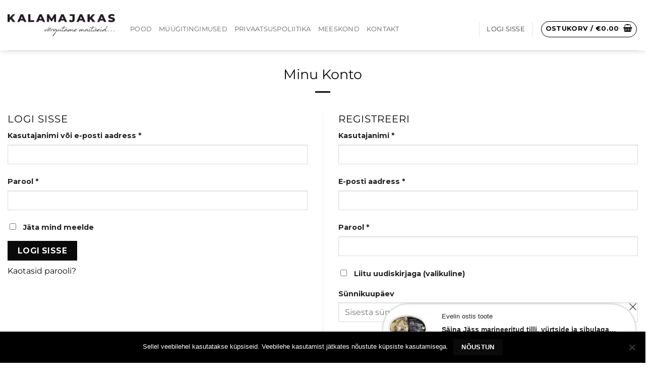

--- FILE ---
content_type: text/html; charset=utf-8
request_url: https://www.google.com/recaptcha/api2/anchor?ar=1&k=6LfJcMMrAAAAAC20kEw1G2n-CI45-0tD0GtlLWEf&co=aHR0cHM6Ly9rYWxhbWFqYWthcy5lZTo0NDM.&hl=en&v=naPR4A6FAh-yZLuCX253WaZq&size=invisible&anchor-ms=20000&execute-ms=15000&cb=597kez3q5uuo
body_size: 44775
content:
<!DOCTYPE HTML><html dir="ltr" lang="en"><head><meta http-equiv="Content-Type" content="text/html; charset=UTF-8">
<meta http-equiv="X-UA-Compatible" content="IE=edge">
<title>reCAPTCHA</title>
<style type="text/css">
/* cyrillic-ext */
@font-face {
  font-family: 'Roboto';
  font-style: normal;
  font-weight: 400;
  src: url(//fonts.gstatic.com/s/roboto/v18/KFOmCnqEu92Fr1Mu72xKKTU1Kvnz.woff2) format('woff2');
  unicode-range: U+0460-052F, U+1C80-1C8A, U+20B4, U+2DE0-2DFF, U+A640-A69F, U+FE2E-FE2F;
}
/* cyrillic */
@font-face {
  font-family: 'Roboto';
  font-style: normal;
  font-weight: 400;
  src: url(//fonts.gstatic.com/s/roboto/v18/KFOmCnqEu92Fr1Mu5mxKKTU1Kvnz.woff2) format('woff2');
  unicode-range: U+0301, U+0400-045F, U+0490-0491, U+04B0-04B1, U+2116;
}
/* greek-ext */
@font-face {
  font-family: 'Roboto';
  font-style: normal;
  font-weight: 400;
  src: url(//fonts.gstatic.com/s/roboto/v18/KFOmCnqEu92Fr1Mu7mxKKTU1Kvnz.woff2) format('woff2');
  unicode-range: U+1F00-1FFF;
}
/* greek */
@font-face {
  font-family: 'Roboto';
  font-style: normal;
  font-weight: 400;
  src: url(//fonts.gstatic.com/s/roboto/v18/KFOmCnqEu92Fr1Mu4WxKKTU1Kvnz.woff2) format('woff2');
  unicode-range: U+0370-0377, U+037A-037F, U+0384-038A, U+038C, U+038E-03A1, U+03A3-03FF;
}
/* vietnamese */
@font-face {
  font-family: 'Roboto';
  font-style: normal;
  font-weight: 400;
  src: url(//fonts.gstatic.com/s/roboto/v18/KFOmCnqEu92Fr1Mu7WxKKTU1Kvnz.woff2) format('woff2');
  unicode-range: U+0102-0103, U+0110-0111, U+0128-0129, U+0168-0169, U+01A0-01A1, U+01AF-01B0, U+0300-0301, U+0303-0304, U+0308-0309, U+0323, U+0329, U+1EA0-1EF9, U+20AB;
}
/* latin-ext */
@font-face {
  font-family: 'Roboto';
  font-style: normal;
  font-weight: 400;
  src: url(//fonts.gstatic.com/s/roboto/v18/KFOmCnqEu92Fr1Mu7GxKKTU1Kvnz.woff2) format('woff2');
  unicode-range: U+0100-02BA, U+02BD-02C5, U+02C7-02CC, U+02CE-02D7, U+02DD-02FF, U+0304, U+0308, U+0329, U+1D00-1DBF, U+1E00-1E9F, U+1EF2-1EFF, U+2020, U+20A0-20AB, U+20AD-20C0, U+2113, U+2C60-2C7F, U+A720-A7FF;
}
/* latin */
@font-face {
  font-family: 'Roboto';
  font-style: normal;
  font-weight: 400;
  src: url(//fonts.gstatic.com/s/roboto/v18/KFOmCnqEu92Fr1Mu4mxKKTU1Kg.woff2) format('woff2');
  unicode-range: U+0000-00FF, U+0131, U+0152-0153, U+02BB-02BC, U+02C6, U+02DA, U+02DC, U+0304, U+0308, U+0329, U+2000-206F, U+20AC, U+2122, U+2191, U+2193, U+2212, U+2215, U+FEFF, U+FFFD;
}
/* cyrillic-ext */
@font-face {
  font-family: 'Roboto';
  font-style: normal;
  font-weight: 500;
  src: url(//fonts.gstatic.com/s/roboto/v18/KFOlCnqEu92Fr1MmEU9fCRc4AMP6lbBP.woff2) format('woff2');
  unicode-range: U+0460-052F, U+1C80-1C8A, U+20B4, U+2DE0-2DFF, U+A640-A69F, U+FE2E-FE2F;
}
/* cyrillic */
@font-face {
  font-family: 'Roboto';
  font-style: normal;
  font-weight: 500;
  src: url(//fonts.gstatic.com/s/roboto/v18/KFOlCnqEu92Fr1MmEU9fABc4AMP6lbBP.woff2) format('woff2');
  unicode-range: U+0301, U+0400-045F, U+0490-0491, U+04B0-04B1, U+2116;
}
/* greek-ext */
@font-face {
  font-family: 'Roboto';
  font-style: normal;
  font-weight: 500;
  src: url(//fonts.gstatic.com/s/roboto/v18/KFOlCnqEu92Fr1MmEU9fCBc4AMP6lbBP.woff2) format('woff2');
  unicode-range: U+1F00-1FFF;
}
/* greek */
@font-face {
  font-family: 'Roboto';
  font-style: normal;
  font-weight: 500;
  src: url(//fonts.gstatic.com/s/roboto/v18/KFOlCnqEu92Fr1MmEU9fBxc4AMP6lbBP.woff2) format('woff2');
  unicode-range: U+0370-0377, U+037A-037F, U+0384-038A, U+038C, U+038E-03A1, U+03A3-03FF;
}
/* vietnamese */
@font-face {
  font-family: 'Roboto';
  font-style: normal;
  font-weight: 500;
  src: url(//fonts.gstatic.com/s/roboto/v18/KFOlCnqEu92Fr1MmEU9fCxc4AMP6lbBP.woff2) format('woff2');
  unicode-range: U+0102-0103, U+0110-0111, U+0128-0129, U+0168-0169, U+01A0-01A1, U+01AF-01B0, U+0300-0301, U+0303-0304, U+0308-0309, U+0323, U+0329, U+1EA0-1EF9, U+20AB;
}
/* latin-ext */
@font-face {
  font-family: 'Roboto';
  font-style: normal;
  font-weight: 500;
  src: url(//fonts.gstatic.com/s/roboto/v18/KFOlCnqEu92Fr1MmEU9fChc4AMP6lbBP.woff2) format('woff2');
  unicode-range: U+0100-02BA, U+02BD-02C5, U+02C7-02CC, U+02CE-02D7, U+02DD-02FF, U+0304, U+0308, U+0329, U+1D00-1DBF, U+1E00-1E9F, U+1EF2-1EFF, U+2020, U+20A0-20AB, U+20AD-20C0, U+2113, U+2C60-2C7F, U+A720-A7FF;
}
/* latin */
@font-face {
  font-family: 'Roboto';
  font-style: normal;
  font-weight: 500;
  src: url(//fonts.gstatic.com/s/roboto/v18/KFOlCnqEu92Fr1MmEU9fBBc4AMP6lQ.woff2) format('woff2');
  unicode-range: U+0000-00FF, U+0131, U+0152-0153, U+02BB-02BC, U+02C6, U+02DA, U+02DC, U+0304, U+0308, U+0329, U+2000-206F, U+20AC, U+2122, U+2191, U+2193, U+2212, U+2215, U+FEFF, U+FFFD;
}
/* cyrillic-ext */
@font-face {
  font-family: 'Roboto';
  font-style: normal;
  font-weight: 900;
  src: url(//fonts.gstatic.com/s/roboto/v18/KFOlCnqEu92Fr1MmYUtfCRc4AMP6lbBP.woff2) format('woff2');
  unicode-range: U+0460-052F, U+1C80-1C8A, U+20B4, U+2DE0-2DFF, U+A640-A69F, U+FE2E-FE2F;
}
/* cyrillic */
@font-face {
  font-family: 'Roboto';
  font-style: normal;
  font-weight: 900;
  src: url(//fonts.gstatic.com/s/roboto/v18/KFOlCnqEu92Fr1MmYUtfABc4AMP6lbBP.woff2) format('woff2');
  unicode-range: U+0301, U+0400-045F, U+0490-0491, U+04B0-04B1, U+2116;
}
/* greek-ext */
@font-face {
  font-family: 'Roboto';
  font-style: normal;
  font-weight: 900;
  src: url(//fonts.gstatic.com/s/roboto/v18/KFOlCnqEu92Fr1MmYUtfCBc4AMP6lbBP.woff2) format('woff2');
  unicode-range: U+1F00-1FFF;
}
/* greek */
@font-face {
  font-family: 'Roboto';
  font-style: normal;
  font-weight: 900;
  src: url(//fonts.gstatic.com/s/roboto/v18/KFOlCnqEu92Fr1MmYUtfBxc4AMP6lbBP.woff2) format('woff2');
  unicode-range: U+0370-0377, U+037A-037F, U+0384-038A, U+038C, U+038E-03A1, U+03A3-03FF;
}
/* vietnamese */
@font-face {
  font-family: 'Roboto';
  font-style: normal;
  font-weight: 900;
  src: url(//fonts.gstatic.com/s/roboto/v18/KFOlCnqEu92Fr1MmYUtfCxc4AMP6lbBP.woff2) format('woff2');
  unicode-range: U+0102-0103, U+0110-0111, U+0128-0129, U+0168-0169, U+01A0-01A1, U+01AF-01B0, U+0300-0301, U+0303-0304, U+0308-0309, U+0323, U+0329, U+1EA0-1EF9, U+20AB;
}
/* latin-ext */
@font-face {
  font-family: 'Roboto';
  font-style: normal;
  font-weight: 900;
  src: url(//fonts.gstatic.com/s/roboto/v18/KFOlCnqEu92Fr1MmYUtfChc4AMP6lbBP.woff2) format('woff2');
  unicode-range: U+0100-02BA, U+02BD-02C5, U+02C7-02CC, U+02CE-02D7, U+02DD-02FF, U+0304, U+0308, U+0329, U+1D00-1DBF, U+1E00-1E9F, U+1EF2-1EFF, U+2020, U+20A0-20AB, U+20AD-20C0, U+2113, U+2C60-2C7F, U+A720-A7FF;
}
/* latin */
@font-face {
  font-family: 'Roboto';
  font-style: normal;
  font-weight: 900;
  src: url(//fonts.gstatic.com/s/roboto/v18/KFOlCnqEu92Fr1MmYUtfBBc4AMP6lQ.woff2) format('woff2');
  unicode-range: U+0000-00FF, U+0131, U+0152-0153, U+02BB-02BC, U+02C6, U+02DA, U+02DC, U+0304, U+0308, U+0329, U+2000-206F, U+20AC, U+2122, U+2191, U+2193, U+2212, U+2215, U+FEFF, U+FFFD;
}

</style>
<link rel="stylesheet" type="text/css" href="https://www.gstatic.com/recaptcha/releases/naPR4A6FAh-yZLuCX253WaZq/styles__ltr.css">
<script nonce="S0WfzC4VRMZ26sFIrQv_0w" type="text/javascript">window['__recaptcha_api'] = 'https://www.google.com/recaptcha/api2/';</script>
<script type="text/javascript" src="https://www.gstatic.com/recaptcha/releases/naPR4A6FAh-yZLuCX253WaZq/recaptcha__en.js" nonce="S0WfzC4VRMZ26sFIrQv_0w">
      
    </script></head>
<body><div id="rc-anchor-alert" class="rc-anchor-alert"></div>
<input type="hidden" id="recaptcha-token" value="[base64]">
<script type="text/javascript" nonce="S0WfzC4VRMZ26sFIrQv_0w">
      recaptcha.anchor.Main.init("[\x22ainput\x22,[\x22bgdata\x22,\x22\x22,\[base64]/[base64]/MjU1Ok4/NToyKSlyZXR1cm4gZmFsc2U7cmV0dXJuKHE9eShtLChtLnBmPUssTj80MDI6MCkpLFYoMCxtLG0uUyksbS51KS5wdXNoKFtxVSxxLE4/[base64]/[base64]/[base64]/[base64]/[base64]/[base64]/[base64]\\u003d\\u003d\x22,\[base64]\\u003d\\u003d\x22,\x22wokRYMKFZMKbc3ATw5tkw5oYWkM4AsOVQTfDsiPCssO5QzbCkT/DmF4aHcOOwr/Cm8OXw7dNw7wfw7NwQcOgacKyV8KuwrQqZMKTwqgrLwnClsKXdMKbwpvCp8OcPMK/CD3ComVgw5pgbwXCmiI2NMKcwq/DgnPDjD9CP8OpVl/CqDTClsOOe8OgwqbDkkM1EMOJKMK5wqwswpnDpHjDnTEnw6PDhMKuTsOrOcOFw4hqw7BaasOWERI+w58bNADDiMKJw4VIEcOLwqrDg05+LMO1wr3DhcOVw6TDincmSMKfK8K8wrUyMnQLw5MSwoDDlMKmwo8iSy3Ciz3DksKIw7dPwqpSwoTClj5YJcOJfBtNw7/[base64]/w5/CusOFVMKnwpvDqMO3woFuQlMFwqbClMKrw6RscMOGecKxwr1HdMK4wr9Kw6rCnMO+Y8Odw4fDvsKjAlnDvh/DtcKuw7bCrcKlUEVgOsOaYsO7wqYawqAgBXwAFDpPwqLCl1vCiMKnYQHDt2/ChEM6cGXDtBUhG8KSbsOxAG3CiEXDoMKowphBwqMDNTDCpsK9w7kNHHTClRzDqHpHAMOvw5XDpD5fw7fCp8O0JFANw6/CrMO1bVPCvGIzw5FAe8KqYsKDw4LDoE3Dr8Kiwq/CpcKhwrJLWsOQwp7Cugcow4nDqsOJYifCpxYrEBPCkkDDucOmw7V0IQvDsnDDuMO7wrAFwo7DmFbDkywkwoXCui7CpMOMAVIAGHXCkwPDmcOmwrfCl8KZc3jClGfDmsOocMOaw5nCkiZcw5EdM8KYcQd4YcO+w5gfwoXDkW9/aMKVDi9sw5vDvsKcwq/Dq8KkwqnCs8Kww70PEsKiwoNPwrzCtsKHJFERw5DDp8K3wrvCq8KHb8KXw6UjOE5ow7s/wrpeGXxgw6woO8KTwqsAIAPDqyR8VXbCuMK9w5bDjsOOw5JfP3LChhXCuALDisODIQzCpB7Ct8KYw5VawqfDq8KwRsKXwo0VAwZJwqPDj8KJQTJ5L8O/f8OtK2vCrcOEwpFVKMOiFg4Mw6rCrsOIX8ODw5LCpWnCv0sYfjArTWrDisKPwrTCol8QQsOLAcOew5LDhsOPI8OPw7Y9LsO1wo0lwo1vwp3CvMKpAsK/wonDj8K+BsObw5/Dt8O2w4fDukXDpTdqw7sScsKqwrPCpcKiXcKWw4bDo8ORCTlnw4rDmsOrJcKRY8KEwpYFYcO2GsK3w7xoX8KzdhRZwrTCpMOLOgFqKsKywpbDvy50fBrCv8O/[base64]/Cr8KJakrCpsOowojDvcOVEWsTw5BlO1INDcO3BMO2ccKxwp99w5NeMA0gw4/Dt2ENwr8Hw4bCqzg3wr7CtMOQworCiwp8dgxSUTDCl8KRUiAwwq5Ef8Oxw55JesOBBMKbw67Cq3HDo8OQw63Cgwxbwq/DiyDCksKbSsKmw4HCugl9w4FtBsOJw5h8NX3CkX1vVcOkwr7DmsOrw7rChixvwqQWBTDDlyTDqUjDpsKTPx53w5/Cj8OKw4fDq8OGwo7Cl8ONXE/CpsOWwoLDkUI1w6bCkFnDrMKxfcKZwqLDkcKyV2/CrFvCgcKxU8K+wpjCgmwow4bDucKlw5NfXcOUOl3ClsOjaXh1w5vDiEJHQcOTwpxZf8K8w4lVwpccw7Emwq0BVsK8w7zCjsKzwpLDg8OhAGXDtkDDsW7CnBllwrLCvXl7TMOXw5NKeMO5Gw9/[base64]/[base64]/Co8K/wrN6AR/CkR/Djyw3wr15wqzDg8KIw5vCl8KIw5fDnj54YsKkWUt3ZW7Duic9w5/DmkXDsW3ChcO6wol3w4YFNMOGVcOBBsKAwqZlZD7DoMKvw5d3ZcOwUzjCq8Orwr/DlMO3Ck3CuH4oVsKJw5/CmmXCmXrCrwHCjMKuaMOowpFJDsOmWjYZPsOXw73Dl8KswrhkCHfDgsOawq7Cu07DokDCk0UmKsKhesOywojCpMOiwoPDuGnDlMOGQ8K5VWDCpsKqwq1sHHvDpALCtcK2Wglew7h/w59Sw6VAw6bCl8OOXsOQwrDCocOZXk8/w7oHwqIdacO/Wmh5w4oLwqbCgcODVj50F8OIwpvCt8OPwonCkDB/W8OPMcKwAlw3STjCtko9wq7DoMOxw6TDn8OBw7LDkcOpwogfwqPDvB8vwq05JyFIXcK4w5DDlDvCpgXCoTJDw5PCjMOJLV3Cijk0bUTDq0fCtVddwo9uwp7CnsKNw6HDoAjCh8Kfw7LCrMOrw7FnH8OHK8OGPjwtNl0gGMOhwpZnwpplw5k/w4g7wrI6w7IOwq7Do8OERXJTwoNQPjXDuMKkQcORw7jCsMK/HcO6FCfDoD3Cp8KSfCzClMKUwrjCn8OtTMODWsOmP8KEaTXDs8K6aE40wot7HsOSwrtGwrzDmcKzGC5cwpoASMKDTsKdSmHDh1jDo8K3AMOHUcO1dsKfTH9/w7kpwoR+w4dbY8OUw4bCtE3ChsOuw53CksK0w7fCm8Kbw4nCscO+w6nCmDZkTCV2RcO9wotQTSvCmzLCsXHCv8K5DcO7w5McJcOyF8Kfb8ONS0VWdsOzEFBeCTbCoyLDtDJjFsObw4nDm8Ktw64QEWzDl2U6wq7DqRTCllt1woLDq8KFDhDDmVfCosOeC2PDnF/Cu8OhLMOzZ8Kpw4/DhMKgwogRw5XCmcOINgrCqT/Dh0nDj0lAw4fDi184QXMIHsOqacKow5PDo8KFAcOjwrwYNcOvwo7Dn8KTw7nDm8KEwpjCiBnCohfCqmdeJHTDvW/ChQDCjsOQA8KNLGAPKV3CmsOvd1HCtsO6wrvDtMOVGxofwqrDiSjDh8Kzw75Bw7goEMK3FMKmdcKoFXjDmAfClsOvPgRPw6h1w6FawrzDu1kXfVF1P8Ouw7VPTi7ChsK4dMKlBcKdw7J7w6PDlA/Crl3DjwvDrsKJZ8KkAHMhOhpGXcK9K8O9E8OTKHI3w6PCg13DhcO2cMKlwpbDosOtwpomYMK8wp7CoQDChsKTwr/CkwR0wrNww77Cv8Kjw5LCnmHDmTEAwrDDp8Kuw7MfwpfDm2oJwpjCtypDEMODGcOFw6tWw5tGw5DCnsOUP0N6w5JXwrfCjX/DmknDiXzDhkQAw559YMK+AW/CkhIPalkZR8KLwrnCoR52w5nDo8Orw43DqlBZIFAMw4nDhH3Dt14PByRBZMK/wqgmdsO2w4bDsAIUFMOCwq3DqcKAdsOfG8Orwo5ET8OOBxEoasK0w6PDg8Khw7Vgw703anXCtwTCsMKOwqzDh8O+KgNZf3sNPWPDgG/[base64]/CiArDgW7DuAXDv0fDkiPChMOAwo5Xw4YBw5jClkVUw757wqfCjiLCvsKVw6DChcO0WsO+w75GVwItwq/[base64]/[base64]/CjCErbSDCl8OGLMKTw4DDl1jCq1oJZ8KDw7N8wqFcEwIBw77DvsKDWcOAWsKbwpJXwpTCujzDgMK5ey7CplvDt8Omw6tuFQLDsXV/wqUJw5AROnTDrMOtw6piLHfDgcKXTzfCgUkXwqLCiBnCqVbDvz0NwojDgjjDhDBWFWZCw6bCty7CsMKfXRRrZMOpA0XCgcODw7XDqyrCocKHWGVzwrRXw4lNT3XCoj/CisKWw6gPw43DlyLDjgUkwrXDoxgeJEQ8w5kKwrrDhsK2w684w6EfasOKXCIrJwkDW2vCj8KDw7cBwpVmw7zDgMOGa8KzT8K4XTjCi3PCssK7YgIlCnlRw6VPOmHDk8OQYMKwwqvDv0vCk8KLw4bCl8Kyw4/DhQrCo8O3WFbDnsOewpTDtsOvwqnDlMOPNVTCsHTDl8KXw43DlcOsHMKKwoHDhBkkMkJFaMOwTFMhScO2GMOuFUR7wr7Ds8O8dMKsTEokw4HDo0wTwpsbCsKtw5nCmF42w78GHcK1wr/ChcOew5zCgMK7OsKDFzZbCW3DmsOOw7xQwr9MTxkHw7fDr2TDnMKWwozCnsOMwr/DmsOOw4hTA8OfWwHCsXnDncOZwoBoQcKgOW/CnCnDmcOXw53DlcKfAxzCicKUEwLCjXMFeMOIwrbDhcKpw7cIfWt4bmvCgsKaw6QecsOSAV/DhsKYdWTCjcOHw6MiasK0B8OoV8OdPMKAwotPwpTCogcLwrxJw5TDnxEbwpTCsGVAwoHDrWZzG8OQwrRiw5fDu37Cp2wvwpDCosOnw5PCu8KMw7VbA1MiV0LCiBoMf8KDT0TCnsKDbyFZdcOlwphCFgE0KsO6w6LDvkXDpMO7VMKAU8O5FMOhw7l4dnoEXS9ofFs4wo/DlWkVMiJJw7NGw6w+w5zDvTFzFj1CB1jCmMOFw6gGVTUgKsKRwqfDjhjCqsO4JEHCuDtmTGEMwq3CoAwvwpgxYVXCiMOfwp7CoD7CrBzCiQklw6LDvsK7w5s4w5c/RlnCusKUw73DicKiHcOFAMKHwrZOw4wVSgXDj8KBw4nCiSs3XnbCsMOuUMKrw6JlwpDCplJMCcOUIcK/PE3CjhIFEmDDolzDoMO9woNDasK2ecKVw4B9EsKdIMOnw4TCqHnClMO4w4sle8K0cjYsBMOgw6bCocOSw4vCnFNew69rwonCsm0vM3Zdw4nCmwTDsg8IdhgON1NXw6fDlgRfLBRzKcO4wrs6wqbCpcKJWsOOw6MbMsOoM8OTdF1bwrLDhCfDucO8wpDChi/CvVnDkABIOyMiOCwQbMOtwqMzwpoFNiRXwqfCujt7wq7Cnlwww5VfPXfClkQpw5/Ci8Ogw5NeDF/[base64]/w5HDomIiw4Q2w6vDvj7CijgXw7jCn2JhOkZyV3DDoxMKTcOsfWHCh8OdGMKPwpBeTsKWw5HCs8KDw7HCkhXDnW8KY2EfN1EywrnDkDRcSCDCkFp0wo7CmsObw6hKSsK8wrXDln1yGcO2R27CmnfCnB0DwpHClMO9ABBNwprClDPDusKOJsKzw7dKwqNGw4deSsO/QcO/w7bDkMKBSTddwo3Cn8Krw7w5LMK4w5jCkAbCncOfw6QSw6zDqcKRwrHCiMKTw4zDhcKtw6h9w5TDv8ONRUoad8KYwpfDi8K9w5cqNTsIw7hLZELDoijDoMOVwovCq8OpasO4bjfDgyg2w5B5wrdHwr/CsmfDscKgUW3Cuh3DoMOjwoLDjhLDpH3ChMOOw71sKAbCmm0SwoYfw5RMw5pfLMOiDxhfw4LCgsKKw5PCgx7DkR/CvkzDlnnDpCoifMOmIQRXO8K+wojDtwEDwrHCnDDDo8KlEsKbFgbDp8KYw5PDpBbDo0Z9w6LCkQNSVm9Mw7xlHsKqMMKBw4TCpFPCkmzCmsKzWMKFFAdIHzcgw5rDjsKcw4HCiEV4ZQTCixghUsO6dAUqXhjDjlrDjiEIwooDwrAuTsKfwpNHw6UAwrtKZsOncDI1AF/DokvCsG9uQX8edSTDicKMwogNw7bDgcOqw69QwrbDqcKPHAIlwpHCkALDsUJ3cMORZ8KGwpnChMKXwonCscO6YHfDhsO9eXzDqDkDO2h0wolIwos/w4vCqMKlwqvCn8K5wooBYjXDs0csw4LCpsKmUhhpw4lDw4xdw7zCpMK0w4HDm8OLTi9jwpk3woNiaR/Cp8K+w5sWwqdkwrdVawbDt8KrLi4+EhrCnsKiOcO4woDDj8OBcMKWw4ANKcK/[base64]/[base64]/CpxM6NhgjfhPCnhfDvjQhwoIkHWPCuRDDmWR3KsOCw4TDgjLDpMOzHFZAw5s6dUtIwr/[base64]/Cqmo3GBkfMyHCk2LCqTrDscKSRB1zwrl8wq1sw7/[base64]/DkMOSwodcwqQJAsOxw4A3Q8KLw7jCnMK1wpfDqGnDmsKHw5lFwqxKwopoe8OAwoxJwrLClRdJAkLCo8KEw5Y6aAYcw5rDpkjCoMKnwp0Ew4LDrC/Dkg4/TVPDvkfDpmUpMmDDiS3CjcKEwrfCg8KUw4YZTMO8U8Klw6rCiHjDj1XCgk7DixnDvFzChMOyw6I/wq1tw7dpVinClsOKw4fDtsK4w73Ck3zDn8OCw4B1Pw4Wwps/w5k3SADDiMO2w40pwq1WKhTDt8KHOsKzT3oKw7NdN3XDg8KhwonDisKcXGnCrFrCvsOuYcOaOMKJw4bDmMOODEJTwozCm8KUC8KuKjTDuUrCjsORw78JCGzDgA/CkcOzw4bCgmsZcsOBw6kbw6k3wrkOfwZnJAsEw6PDjR5OI8KUwqgSw548w6vCiMOAw6bDt0A5w45Qw4QAZFZ5wolewpoCwpjCuUoZw7PCjsK5w716XsKWR8Oow51JwoDCriXCtcOdw5LDosO4w6pVYcO/w4RdccOcw7bDv8KKwpRgY8K9wq9ow73CuzbDu8KAwr5IRcKbenl8wrTCgcK6GcKCWwRJYMOjwo9OY8KYJ8KSw5M1dA8wTsKmGsK1woMgNMOVesK0w7h8w5fCgwzCqcKcwo/DklDDicKyFxzCv8OhGcKUNsKkw5/DhTtsMsKWwpvDn8KiLMOswqMpw5LClxR8w4EZb8K0wrPCksOoScOkeXzCg0sSbBpGdyDCoiDCtsOoemUcwqPDnEtxwrzDt8KDw7TCocO7P0/CpjPDoyXDmVdgJsOyEBYlwozCksO7DMOAE14AUsKAw6oVw5jDjsOydcKvb3XDgw/CksKXNsOpXsKWw5sRwqHCkz0mQsKYw6wTwo9rwolDw69kw7oKwo3DmsKrRFXClHhWcA/[base64]/Cm2nDkMOjwocrwocmLy7DjyPClcK2w6ccw4bCmcODwo7CqMKZFCgOwoLCgjJzJi3Cg8OrFcO0EsK+wqISZMOmPsKrwo0hG3VxMS9+wrzDrF/[base64]/w78zwr/DjSo5wojCgCZ+eTzDlQzChzrDo8KIDsO3wpUUKz/ChTHDmS3CojvDjHU5wo5LwoxHw7HCuDrCkBvCtcOnRlrCnCjDv8KyD8OfGi8QSHjDgUoYwrPCksKCw7TCqMOMwrLDhgPCoknDkmjDqjjDi8KrBMKcwpQNwp1ndXhJwoXCoFpsw4AEP15Tw6xuNMKLDVfCrl5TwqgPZMKiDMKdwroZwr/Dl8O2dsOHCsOeACYRw7HDksKbTXBuZsKzwpYcwp7DpyjDi3/[base64]/Di8OoKBc9w4/[base64]/ChMK4dmwowqRHwqrDpE0ELcOeCwLDhHYrw4PDrwoDBcKWwoLChDhSLQbCscKtCxJWYVrCp15vwo9tw74MLFVqw6gFGMOidMO8IhAgU0J/w4vCocKJTU3Cuy0mEHfCuHVaHMK6A8KVwpM3W3o1w6sDwpHDnifCksKgw7NYYk3Cn8KJXljDnhgiw58rCz5sIBxzwpbClcOFw5XCjMK7w7TDqWTDh2xWMMKnwoRrQ8OMK0nClzhAwp/CisOMwrbDkMOKwq/DiCzCi1zDrMOCwooBwprCtMONFnoTZsKsw6rDqlTCih3Dj0/[base64]/DiFwKHMOwKsKHaHwhXWoUwpdLwqXCj8KcZDgqF8KBwoHDrsO/BcK+wrTDucKLJ2TDiWZ7w5UBClNswpkuw73DpsO9CMK5ThQfa8KFw40jXV9vd0nDo8O/wp47w6DDjiLDgSsUVVhnw4JowqLDtMOywqkMwo7CvTrCg8OlDsOLw7HDksOufEXDul/[base64]/DjMKDw5E1wplTAsKPS8KVwqrCmcKRw4DDvsKkwqIMw7jDvglRRmQrGsOCwr0uw6nCrnTCoVvDvsOcworDmR/[base64]/CoCRyLsOjQsKWP8OWL8OCQWzDhwNhw4nCsxTDgzVra8KVwo8KwpPDgMOaWMOLNmfDsMOkS8OlU8Kqw4vDs8KvNwtMcsOqwpHChF3CiVguwp1sesKew5rCgsOWMTQDacO7w67Dn2MyY8Oyw7/CtwTCq8Ovw7Z0J14BwprCjlPCtsOnwqcgwqDCq8OhwpzDkh8BImTChMK5EMKowqDCqcK/w7g+w5bCpcKUMXPDgMKUeQfCkcKYdC/CjxjCgsOaWhfCsD/[base64]/YFbDvUjCr3zDuMKeYsKGAcKdWMOHaBsBIVwvwqhbNsKbw7/Chnxzw5Msw7XCh8KLaMKIwoV1w4/Cgk7CnjgXVAvDixHDtiszw4g5wrVaQTjCm8Ogw6rDk8Kxw7MywqvDmcOUwrobwpIkasKjIsOeL8O+SMKrwr7Du8OAw5nClMKDOlM8NAtlwrzDr8KxPVXCj347CcO8IMOYw73Co8KGF8OVR8K/w5bDv8OfwqPDmsOLPxRaw6dUwpMeOMOOHsOHY8OJw6VrNMKwMXjCok/[base64]/CnsKgw6DCpGrCnsKuUsK3wrPDkcKcYMKlwqDCqTLCm8O7T17Cv2dbRMKgwoHCmcKePQtew6dAwoxyGHgqWcOBwofDgsKkwrPCtl3CtsObw5B+MwXCpMKrSsOZwoHCuAQawr3DjcOSwqMpCcOLwqgWesK/[base64]/DlUlaAMKew7HCiMOES8OFwoHCoFLCpMOpw7oww5nDoDbDp8O3w5Fkwp8BwoHCgcKRLcKUw5ZTwrDDk0zDjCZjw4bDswHCuQ/DgsODFsOcQMOYKkJIwodiwooywpTDmANreBABwphyNsKRAnsBwr/Cl0suPhPCnMOAY8O3wpVqwrLCpcO1bcO5wpXDkcKKei/DssKkW8OAw7vDmnNKwpIUw5HDmMK7Y1gvwqbDox0gw77DiULCqWImRSnCo8ORw6vCrRoOw43DssKHd0x/w53Ctiojwr3Dol1Cw7zDhMK+NMK0w6J0w7sRRsONHh/DkMKiYcO0OTTDvyUVBHRsZ2PCnFZxQyzDr8OHFVE/w4NHw6MKD1k5MMO0wpLChFbChcOjShjCusKkCkoQw4RqwrEyDMK1Q8O9wpE9w4HCqsObw7Qqwopowr8fNSPCtHLClsONChV1wq7CkCrDmcK+wrMQL8OXw6fCt3EYW8KZIHLCs8OuUsKUw5Anw79rw69cw4dAEcOxRwk7woJGw6HCssOpZHYWw4PCkmQ2RsKkwp/[base64]/DoTLCm0DDnsOGwqPDvsOwacKkwrh6BXAHUU3Co1jCnEp+w4PDqMOiQQF8PMOUwpPCtGHCiTJwwpzDnWxbXsK1A0vCrS/Ci8KQBcOFK2fDk8OAKsKFL8KlwoPCtygQWl/Dv2hqwqYkwqrCsMKBasOhP8KrHcOow6/DicOZwpxVw5crw5TCuWXCvR5NfhNkw4oiw7TClQ8kdEkYbQs5woE0cWFzDMOewozCmCjCrQcLNcOTw4Viw5I7wqnDuMOtwqcSLzTDi8K7FQnCtnsMwqB2wobCg8KqU8KRw7B7worCpV1BK8Osw53DukPDrxvCpMK+wopOwrtMDFJcwo/[base64]/CvcOJwprDr8OcwpHDmGrDmHQzw49vwrbDq0bDrMK0WVQpakklw6YUN1xlwpERL8OtfE0OUiDCqcKDw6HDosKew75pw6RWwoJgWGDDlXzCvMKtUSdtwqpXWMOgXsKZwqs1QMKewpEIw7N5AEscw487w40aYMOaa03CuS7CqCN2wr/DkMOAwoHDn8K/w7XCi1rChU7DuMOeRcOMw57DhcKHO8K1wrHCpzJdw7YOOcOWwow9wq1Ww5fCssKtLMO3wplEwohYQCfDscKqwoPClDRdwrXCgsK7TcOdwogww5rDuHLDqMO3w77DpsKlPC/DvCbDksOKw5k0wrLDtMKZwotmw6QbNlfDp0HCtHnCscOFOsK0w7pzMgrDsMOYwqpKKCPDjsKTw7zCgw/CtcO4w7XDv8O3dmJ0dsKVPw7CqsOnwqIRKsOow7FFwqkXw6vCusOeM1TCjMKeagYYR8OOw4B2PUpzHADCkkfDlSkBw4wsw6VuOSszMsOawrAgP3DChyLDu0o1wpd1BzLCjsO0eGjDuMO/XnLCs8KMwqdcDlJ9QjACMzHCrMOqw5zCuGbDtsO5FMOEwq4Qw4Y1T8O7w5pmwrbCusK/BsKjw7ZSwrFAS8O4P8Omw5ABNcKANcOuw4oIwr8xCApKVRQ+UcKhw5DDnRDCo1QGI13CocKfwqTDgMODwqDDvcK/citjw5BiAcO0MBrDh8Kbw4cRw6bCn8OBU8OJwovCqSAZwrjCqcO1w7xWARJ3wqTDrcKnUSpIbk3DkMOmwr7DjRB/EcKXwp/DqcOhwqrCicKkMRvDvUjCrcOWCsOawrtHT1t5dhfDvBlPwo/DuylONsORw4/[base64]/DrkzCiV/DjA/DmcOHwpfDtMOCUMOTdhxfw6BTaURVZ8OVW3jCr8KoCcKrw6g/FzTDkyQ9d17Dn8K/w7sgUcKYVC9RwrAswrIkwpVFw77CuXfCvcKfBxIPaMOBYsOAecKdfVdZwr/DhF8Bw4kOWQrClcOswrA5Qxd2w5kiwqHCsMKDCcKxLygffHvCo8K7SsOGbcOfQ3QLAGvDisK6T8Opw4HDkTLDkkxedyjDkRIKf1wBw5LDuxXDoDPDi1XCqsOMwpTDssOqNMOzJ8Ohw5VPWSoZZMKuw57Cp8OkRsOdcA9Qc8KMw6xXw7/DhFpswrjCqsOWwoomwrlUw7rDq3LDm0XDnkLCscKdYMKKSD54wo7DulbDtkoyckvDnynCq8Ovw73DncOBZDl6wo7DnMOqSmvCksKgw7FVw7ARcMK/fsKPLsKswoQLH8Kkw7N3w4bDnURMFDlrF8K+w7hjNsOYbz4iOXAdVsKjTcOOwqgAw5MZwpdzV8OUKsKSH8OKUgXCiH1Ew5JkwoTDr8KYFhUUcMKlwoVrdkfCuS3CvTrDkWNwChXDrwUbfsOnMsKqQ1vCg8KAwo7Cm17CocOtw6BEbxZKwrlcw4jCuihhw6PDmBwlIz/[base64]/CpMOHEMOpw7/DqMODTz0wECFNdyzDi2zCqmbDhRgUw5Jbw5ctwpxcT1keIMKuIkR5w6seQwXCo8KSJnjCgcOLTsKoSsOZwo3CucK4w5Ilw4dQwpQzdcOwLMK4w67DtMOJwpIxAsOnw5RvwqPCisOMI8O1wp9ywoRLeXBQHB0nwpzCr8KoccKfw4FIw5TDmcKdFsOvworCnX/CuzLDow0Ywo8AGsOFwpXCrcKnw6XDvhbDpwUwQMKwYQYZw4/Dg8KcP8Ogwp0qwqFMwpPDtiXDq8O1LsKPZVBsw7VKw4ktFHkEwoQiw5rCgERpw6NYRcKRwpvDo8OAw41yQcOHEhdLwq92acOQw4rClBvDlEt+Fg8ew6ctwr3DrcO9w63DosKZw7/Di8KvesK2wqfDhGpDD8K8VcOiwr8twpPCv8OAWkXCtsOpHDPDqcOtWsO2Vjt5w4HDkQbDjAvChsOlw7LDlMK8aGN+JMO1w7tlX1VfwoTDrRs8YcKLw5jCiMKiBmjDkjN8GiTCnAXDmcK8wo/CsQvCkcKAw6fCgUfCpRTDl2x0asOrEmseHkDDjT1pR3EYwobCvsO7DmxteyXDscOJwoAvIwEQQVnCkcORwpzDi8K2w5TCtVXDosOkw6/CrnsjwqzDnsOiwp7CiMKOaXzDg8KqwpNuw7odwqPDmsOgw5lQw6hzAgxGE8KzCSzDrATCp8ODTsK5CMK3w5HDuMOHB8Opw55sIMO2M2zDsyY5w64uWsOOcMKBWXAXw4QkOMKgEU3DksKpJBLCm8KDJ8OgWU7CpkZsNA/CgkrCuiQbHcOyRDpzw5nDglbCqcODwoNfw7dnwo/[base64]/CrhDDmgUrNAZCD0rDvCk9O08Sw6xOV8OnW3IHWVvDrE1/w6ILXMOnK8ODX3J8bsOBwprCtmNvcsK0dsO+R8O3w40Sw45Ew7DCs1gFwqhrwpbDtCbCosOVOE/[base64]/DmSB5w4JMwqYGw4otworDmknCuELDrsOSwrfDg1JOwqnCu8ObHVY8wpLDn27CoRHDsV3Dt0ZEwoUiw7Unw5NyCSxARmUnEMKrJ8Oxwqwgw7jCh2JFOT0fw7nCtcODDMODfm0mwr/Dr8K/w4DDgcO/[base64]/[base64]/ClsOaV8KrEjzCmwJhwq/[base64]/Ex1KIsODKcOKwpdYdjVRwoRVw5/DksOpw74wwqbDqCl8wrzDs0YZw6vDg8OHIVrDncOow5hjw5PDo2LDlX/[base64]/DoUvDrRfDksKSDFrDvRrCvSTDnD9/wpZYwo5qwr7DuXk7wq3CsV1zw7DDuhjCq2jCg17DmMKAw5lxw4TDrMKNCDzDu2nDkzdjE3XDrsOHwp7ChsOSIcKYw49owpDDpD4Jw53Dp1wCf8OVw6XCvMKER8K/wroXw5/Do8OtH8OGwqvCiG3DhMOKHSAdEFQrwp3CjgvCh8Otwrhyw6jDl8Kqwp/[base64]/Dt1fClD1kw6zDlcOzw4jDujrCiG8fw6UORWrChwFvAsOtw6ZOw7nDs8KVfBQyHsOMLcOOw4rDm8KYw6PDtcOxNQ7DksOQAMKnw4/[base64]/[base64]/[base64]/DrcKowrnDtRTCrg5AIsKebUwxwqrDlnA5woTDqxjCo1Fvwo/CryNONznDtUNNwqDDikbCoMKnwpwCS8KVwoBPeybDqSXDkkBXc8Kxw5Q1VsOaBhMNChtQNzzDnUFVPMO6M8O2wrwNK2EFwr0lwrzCqHhGO8O4f8KsT2/[base64]/[base64]/fkdNWU4EHzHDlwYXV8KDw6VQw7bCm8OPE8Oaw5gEw7laX1XClcO5wrdAABPCmBFww5/DjcKtEcO+wqZeJsKuwpnDk8OCw6TDvxXCusKAwpd4MwrDgsKaN8KcK8K6PhJvMEZ/NTrCv8K8w7DCpRDDs8KMwp13HcONw45ZM8KTe8ODPMOTDlXDvxrDnMKqUEPDocKsOG4XV8KuBiVCbcOcBiHCpMKVw5gRw4/CosKswrU+wpQKwpLDuFnDhWbCjsKqFsKwFzfCqMKLBWfDr8K2JMOhw7Y4w7FGR2AHw4pmJULCr8Omw47Dv396wq9UQsKMPMKUHcKNwpIJJkF3wqzDicOUXsOjw53CoMKEeklUPMKIw7XDssOMw5TCt8KAFgLCq8O2w67CsWfDpjHDjCkKUC/[base64]/DrcK+woZ5ZMK/[base64]/CrcKzQjXDiMKND3RvVMKuw7DCpA3Cj8Kmwo7Cgj/CjEEGw4TDl8KXHcK8w6zDucKmw7PCkBjDlEg0YsOUF1/[base64]/KMOdOcOYZ2FCwrTDqsOYwqMaPTnCkh3CosO2ExVRaMKIOyPDnkPCl29ZdR8Kwq3Cr8KjwrzDgGTDlMK3wp0xDsKxw6XCpxzCmsKWd8K6w4AeO8ODwrzDuWjDlDfCuMKUwrLCuDXDrsKIQ8Oew7XCozQwXMKewppmYMOkezd2bcKWw7MnwpJXw7/[base64]/DhwrCh3LDmzksGcKCwrQ1wqw6w6F6YMOud8OjwqHDj8OOejPCtVrChcO7w6TDtWDCp8KAw59AwrtPw7wawqdOLsOsBiHDlcOqPmsKLMO/[base64]/DqnHCt8Kkw4XDncKBw4TDg8Orw4dCwovDrH7Ds14ZwonDqwHCjsOmGAMFdgvDsFHCjiwKGmsdwp/CusKvwozCqcKfccOmX2cIw7skwoFkw67CqcKjw5t4P8OGQEkQJMO7w6wRw7AMYRoow4AVTsONw6cFwrnDpcKRw681w5jDgcOmZ8O8N8K3RMK/[base64]/[base64]/[base64]/CoDJ7wrtfMnrDmwkNUn7CgMOdw6MUwowMLMOia8KowpLCi8KSJmXClsOybsKsbykdKsOwaT0hNMO2w7MJwoHDhAnDuw7DvgNNaV4JY8KAwpHDqcKafHDCp8K1e8OdBMKgwpPDmQl3Qi9Qw43DoMORwpZyw7nDkUvCqwfDhFgawqnCtWbDgQXCi0ECw4gVJHxvwq/DgwbChsOtw4fCvnTDicOIPcOzHcK6wpMncX0kwr1uwrNjVCjDo2vCp0zDnnXCkh/[base64]/DucKPwpvDl8KLwpPComBjKT7Cr8OXAsKPLkhlwqJfwr7Di8Kxw7XClALCgMK2w57DkgETcxEMKVzCmlbDgcOdwp59wrQdK8K9wrjCn8KPw5UvwqZHwoQ6w7FKwoBjUcO2N8KlFMO1bsKSw4UVN8OGScOTwo7DjijClMOyDXLCpMOpw5l8wp1We01fdRXCm1VJw5/DusOUd2Jywo/Cli3CrTsbesKVA2FeSgAzbcKBak9/HsObKcOdQHHCm8OdcV/DkcKxwpIOcErCv8KqwqXDnlbDiznDuXdIw4/CosKqJMO9WMKhInXDocOQR8KNwprCpDLCiQJdwrDCksKdw5jCvU/DgxrDhMOwFsKdM2BtG8KowprDvsKwwpUtw4bDi8OwWsOhw7QqwqAjbS3DpcKlw44HBXk\\u003d\x22],null,[\x22conf\x22,null,\x226LfJcMMrAAAAAC20kEw1G2n-CI45-0tD0GtlLWEf\x22,0,null,null,null,1,[21,125,63,73,95,87,41,43,42,83,102,105,109,121],[7241176,419],0,null,null,null,null,0,null,0,null,700,1,null,0,\[base64]/tzcYADoGZWF6dTZkEg4Iiv2INxgAOgVNZklJNBoZCAMSFR0U8JfjNw7/vqUGGcSdCRmc4owCGQ\\u003d\\u003d\x22,0,0,null,null,1,null,0,0],\x22https://kalamajakas.ee:443\x22,null,[3,1,1],null,null,null,1,3600,[\x22https://www.google.com/intl/en/policies/privacy/\x22,\x22https://www.google.com/intl/en/policies/terms/\x22],\x22BwOWxg8LGI2HsbelVwUhikxJ37ximQTvXTwnTN1mRAg\\u003d\x22,1,0,null,1,1762856546595,0,0,[254,174],null,[201],\x22RC-bhdz2qla9abOhg\x22,null,null,null,null,null,\x220dAFcWeA4t7NtnKzzfcWwywfo-t2yB-TmfaPOIdbWItGPj1C--KIWlRAPI9jimrh4mDWO_stcv6XqPdVy4TeGVvJTD4feeh8Y5sg\x22,1762939346650]");
    </script></body></html>

--- FILE ---
content_type: text/html; charset=utf-8
request_url: https://www.google.com/recaptcha/api2/anchor?ar=1&k=6LfJcMMrAAAAAC20kEw1G2n-CI45-0tD0GtlLWEf&co=aHR0cHM6Ly9rYWxhbWFqYWthcy5lZTo0NDM.&hl=en&v=naPR4A6FAh-yZLuCX253WaZq&size=invisible&anchor-ms=20000&execute-ms=15000&cb=5eizazv7a0dg
body_size: 44829
content:
<!DOCTYPE HTML><html dir="ltr" lang="en"><head><meta http-equiv="Content-Type" content="text/html; charset=UTF-8">
<meta http-equiv="X-UA-Compatible" content="IE=edge">
<title>reCAPTCHA</title>
<style type="text/css">
/* cyrillic-ext */
@font-face {
  font-family: 'Roboto';
  font-style: normal;
  font-weight: 400;
  src: url(//fonts.gstatic.com/s/roboto/v18/KFOmCnqEu92Fr1Mu72xKKTU1Kvnz.woff2) format('woff2');
  unicode-range: U+0460-052F, U+1C80-1C8A, U+20B4, U+2DE0-2DFF, U+A640-A69F, U+FE2E-FE2F;
}
/* cyrillic */
@font-face {
  font-family: 'Roboto';
  font-style: normal;
  font-weight: 400;
  src: url(//fonts.gstatic.com/s/roboto/v18/KFOmCnqEu92Fr1Mu5mxKKTU1Kvnz.woff2) format('woff2');
  unicode-range: U+0301, U+0400-045F, U+0490-0491, U+04B0-04B1, U+2116;
}
/* greek-ext */
@font-face {
  font-family: 'Roboto';
  font-style: normal;
  font-weight: 400;
  src: url(//fonts.gstatic.com/s/roboto/v18/KFOmCnqEu92Fr1Mu7mxKKTU1Kvnz.woff2) format('woff2');
  unicode-range: U+1F00-1FFF;
}
/* greek */
@font-face {
  font-family: 'Roboto';
  font-style: normal;
  font-weight: 400;
  src: url(//fonts.gstatic.com/s/roboto/v18/KFOmCnqEu92Fr1Mu4WxKKTU1Kvnz.woff2) format('woff2');
  unicode-range: U+0370-0377, U+037A-037F, U+0384-038A, U+038C, U+038E-03A1, U+03A3-03FF;
}
/* vietnamese */
@font-face {
  font-family: 'Roboto';
  font-style: normal;
  font-weight: 400;
  src: url(//fonts.gstatic.com/s/roboto/v18/KFOmCnqEu92Fr1Mu7WxKKTU1Kvnz.woff2) format('woff2');
  unicode-range: U+0102-0103, U+0110-0111, U+0128-0129, U+0168-0169, U+01A0-01A1, U+01AF-01B0, U+0300-0301, U+0303-0304, U+0308-0309, U+0323, U+0329, U+1EA0-1EF9, U+20AB;
}
/* latin-ext */
@font-face {
  font-family: 'Roboto';
  font-style: normal;
  font-weight: 400;
  src: url(//fonts.gstatic.com/s/roboto/v18/KFOmCnqEu92Fr1Mu7GxKKTU1Kvnz.woff2) format('woff2');
  unicode-range: U+0100-02BA, U+02BD-02C5, U+02C7-02CC, U+02CE-02D7, U+02DD-02FF, U+0304, U+0308, U+0329, U+1D00-1DBF, U+1E00-1E9F, U+1EF2-1EFF, U+2020, U+20A0-20AB, U+20AD-20C0, U+2113, U+2C60-2C7F, U+A720-A7FF;
}
/* latin */
@font-face {
  font-family: 'Roboto';
  font-style: normal;
  font-weight: 400;
  src: url(//fonts.gstatic.com/s/roboto/v18/KFOmCnqEu92Fr1Mu4mxKKTU1Kg.woff2) format('woff2');
  unicode-range: U+0000-00FF, U+0131, U+0152-0153, U+02BB-02BC, U+02C6, U+02DA, U+02DC, U+0304, U+0308, U+0329, U+2000-206F, U+20AC, U+2122, U+2191, U+2193, U+2212, U+2215, U+FEFF, U+FFFD;
}
/* cyrillic-ext */
@font-face {
  font-family: 'Roboto';
  font-style: normal;
  font-weight: 500;
  src: url(//fonts.gstatic.com/s/roboto/v18/KFOlCnqEu92Fr1MmEU9fCRc4AMP6lbBP.woff2) format('woff2');
  unicode-range: U+0460-052F, U+1C80-1C8A, U+20B4, U+2DE0-2DFF, U+A640-A69F, U+FE2E-FE2F;
}
/* cyrillic */
@font-face {
  font-family: 'Roboto';
  font-style: normal;
  font-weight: 500;
  src: url(//fonts.gstatic.com/s/roboto/v18/KFOlCnqEu92Fr1MmEU9fABc4AMP6lbBP.woff2) format('woff2');
  unicode-range: U+0301, U+0400-045F, U+0490-0491, U+04B0-04B1, U+2116;
}
/* greek-ext */
@font-face {
  font-family: 'Roboto';
  font-style: normal;
  font-weight: 500;
  src: url(//fonts.gstatic.com/s/roboto/v18/KFOlCnqEu92Fr1MmEU9fCBc4AMP6lbBP.woff2) format('woff2');
  unicode-range: U+1F00-1FFF;
}
/* greek */
@font-face {
  font-family: 'Roboto';
  font-style: normal;
  font-weight: 500;
  src: url(//fonts.gstatic.com/s/roboto/v18/KFOlCnqEu92Fr1MmEU9fBxc4AMP6lbBP.woff2) format('woff2');
  unicode-range: U+0370-0377, U+037A-037F, U+0384-038A, U+038C, U+038E-03A1, U+03A3-03FF;
}
/* vietnamese */
@font-face {
  font-family: 'Roboto';
  font-style: normal;
  font-weight: 500;
  src: url(//fonts.gstatic.com/s/roboto/v18/KFOlCnqEu92Fr1MmEU9fCxc4AMP6lbBP.woff2) format('woff2');
  unicode-range: U+0102-0103, U+0110-0111, U+0128-0129, U+0168-0169, U+01A0-01A1, U+01AF-01B0, U+0300-0301, U+0303-0304, U+0308-0309, U+0323, U+0329, U+1EA0-1EF9, U+20AB;
}
/* latin-ext */
@font-face {
  font-family: 'Roboto';
  font-style: normal;
  font-weight: 500;
  src: url(//fonts.gstatic.com/s/roboto/v18/KFOlCnqEu92Fr1MmEU9fChc4AMP6lbBP.woff2) format('woff2');
  unicode-range: U+0100-02BA, U+02BD-02C5, U+02C7-02CC, U+02CE-02D7, U+02DD-02FF, U+0304, U+0308, U+0329, U+1D00-1DBF, U+1E00-1E9F, U+1EF2-1EFF, U+2020, U+20A0-20AB, U+20AD-20C0, U+2113, U+2C60-2C7F, U+A720-A7FF;
}
/* latin */
@font-face {
  font-family: 'Roboto';
  font-style: normal;
  font-weight: 500;
  src: url(//fonts.gstatic.com/s/roboto/v18/KFOlCnqEu92Fr1MmEU9fBBc4AMP6lQ.woff2) format('woff2');
  unicode-range: U+0000-00FF, U+0131, U+0152-0153, U+02BB-02BC, U+02C6, U+02DA, U+02DC, U+0304, U+0308, U+0329, U+2000-206F, U+20AC, U+2122, U+2191, U+2193, U+2212, U+2215, U+FEFF, U+FFFD;
}
/* cyrillic-ext */
@font-face {
  font-family: 'Roboto';
  font-style: normal;
  font-weight: 900;
  src: url(//fonts.gstatic.com/s/roboto/v18/KFOlCnqEu92Fr1MmYUtfCRc4AMP6lbBP.woff2) format('woff2');
  unicode-range: U+0460-052F, U+1C80-1C8A, U+20B4, U+2DE0-2DFF, U+A640-A69F, U+FE2E-FE2F;
}
/* cyrillic */
@font-face {
  font-family: 'Roboto';
  font-style: normal;
  font-weight: 900;
  src: url(//fonts.gstatic.com/s/roboto/v18/KFOlCnqEu92Fr1MmYUtfABc4AMP6lbBP.woff2) format('woff2');
  unicode-range: U+0301, U+0400-045F, U+0490-0491, U+04B0-04B1, U+2116;
}
/* greek-ext */
@font-face {
  font-family: 'Roboto';
  font-style: normal;
  font-weight: 900;
  src: url(//fonts.gstatic.com/s/roboto/v18/KFOlCnqEu92Fr1MmYUtfCBc4AMP6lbBP.woff2) format('woff2');
  unicode-range: U+1F00-1FFF;
}
/* greek */
@font-face {
  font-family: 'Roboto';
  font-style: normal;
  font-weight: 900;
  src: url(//fonts.gstatic.com/s/roboto/v18/KFOlCnqEu92Fr1MmYUtfBxc4AMP6lbBP.woff2) format('woff2');
  unicode-range: U+0370-0377, U+037A-037F, U+0384-038A, U+038C, U+038E-03A1, U+03A3-03FF;
}
/* vietnamese */
@font-face {
  font-family: 'Roboto';
  font-style: normal;
  font-weight: 900;
  src: url(//fonts.gstatic.com/s/roboto/v18/KFOlCnqEu92Fr1MmYUtfCxc4AMP6lbBP.woff2) format('woff2');
  unicode-range: U+0102-0103, U+0110-0111, U+0128-0129, U+0168-0169, U+01A0-01A1, U+01AF-01B0, U+0300-0301, U+0303-0304, U+0308-0309, U+0323, U+0329, U+1EA0-1EF9, U+20AB;
}
/* latin-ext */
@font-face {
  font-family: 'Roboto';
  font-style: normal;
  font-weight: 900;
  src: url(//fonts.gstatic.com/s/roboto/v18/KFOlCnqEu92Fr1MmYUtfChc4AMP6lbBP.woff2) format('woff2');
  unicode-range: U+0100-02BA, U+02BD-02C5, U+02C7-02CC, U+02CE-02D7, U+02DD-02FF, U+0304, U+0308, U+0329, U+1D00-1DBF, U+1E00-1E9F, U+1EF2-1EFF, U+2020, U+20A0-20AB, U+20AD-20C0, U+2113, U+2C60-2C7F, U+A720-A7FF;
}
/* latin */
@font-face {
  font-family: 'Roboto';
  font-style: normal;
  font-weight: 900;
  src: url(//fonts.gstatic.com/s/roboto/v18/KFOlCnqEu92Fr1MmYUtfBBc4AMP6lQ.woff2) format('woff2');
  unicode-range: U+0000-00FF, U+0131, U+0152-0153, U+02BB-02BC, U+02C6, U+02DA, U+02DC, U+0304, U+0308, U+0329, U+2000-206F, U+20AC, U+2122, U+2191, U+2193, U+2212, U+2215, U+FEFF, U+FFFD;
}

</style>
<link rel="stylesheet" type="text/css" href="https://www.gstatic.com/recaptcha/releases/naPR4A6FAh-yZLuCX253WaZq/styles__ltr.css">
<script nonce="Qtv15ol7xJE-w29ebtUPNg" type="text/javascript">window['__recaptcha_api'] = 'https://www.google.com/recaptcha/api2/';</script>
<script type="text/javascript" src="https://www.gstatic.com/recaptcha/releases/naPR4A6FAh-yZLuCX253WaZq/recaptcha__en.js" nonce="Qtv15ol7xJE-w29ebtUPNg">
      
    </script></head>
<body><div id="rc-anchor-alert" class="rc-anchor-alert"></div>
<input type="hidden" id="recaptcha-token" value="[base64]">
<script type="text/javascript" nonce="Qtv15ol7xJE-w29ebtUPNg">
      recaptcha.anchor.Main.init("[\x22ainput\x22,[\x22bgdata\x22,\x22\x22,\[base64]/[base64]/MjU1Ok4/NToyKSlyZXR1cm4gZmFsc2U7cmV0dXJuKHE9eShtLChtLnBmPUssTj80MDI6MCkpLFYoMCxtLG0uUyksbS51KS5wdXNoKFtxVSxxLE4/[base64]/[base64]/[base64]/[base64]/[base64]/[base64]/[base64]\\u003d\\u003d\x22,\[base64]\x22,\x22KMOxPUDDiyFSw4NEwprDusKPS3zCnHB1IMOBwqDDk8ObXcO+w5fCtknDozEFT8KEVQttU8KhWcKkwp41w4EzwpPCk8KNw6LClEwiw5zCkl9bVMOowpwSE8KsAUAzTsO3w47Dl8Okw5jCg2LCkMKOwq3Dp1DDn2nDsBHDr8KOPEXDhiLCjwHDvQ1/wr1UwrV2wrDDtRcHwqjCt3tPw7vDti7Ck0fCuArDpMKSw70lw7jDosKsBAzCrkXDtQdKL1LDuMORwo7CrsOgF8KIw6cnwpbDjy43w5HCt0NDbMKvw5fCmMKqEcKgwoI+wr7DusO/SMK7wonCvD/Cp8ORIXZKCxV9w7DCkQXCgsK9wr5ow43CgMKxwqPCt8KFw7E1KhoUwowGwoJJGAoue8KyI1rCjQlZbsOdwrgZw5FFwpvCtz7CsMKiMGbDn8KTwrBsw580DsOSwo3CoXZ5G8KMwqJIRmfCpDR2w5/[base64]/[base64]/[base64]/DMKSccK4bcOiwrwPJRLDg1bDvhgCwqRBwpI3A24kHMKIP8ORGcOxXMO8ZsOCwoPCgV/Cn8Kawq0cacOMKsKbwrgZNMKbdcOmwq3DuRcWwoEQcinDg8KAQcO9DMOtwqFjw6HCp8OBBQZOQsKiM8OLScKOMgB1GsKFw6bCpCvDlMOswoh9D8KxMWQqZMOrwq3DhcODZMOHw7YgIcOMw4ovUGrDjWfDvMOHwr5XX8Kiw409ORFfwqEUJcOyMMOEw44XT8KYPQg/wpXClcK7wrF4w7TDrcKfKm/DoEvCmWcvFcK+w71ywqXClGsSY0gUBUIMwo06FkEDA8KhElkwOVPCr8OqDMKiwpDDtsOswpTDrj8JHcKzwrbDoz5/[base64]/CvX3DlsO/w6fCgsOnw4YKfVzCsjdlwoV4eD0NCsKURxwzVw3Dj248fBJeVl1LYGQ8bD/DlRQjS8KNw4tww5LClcOaIsOew5Yww4hyVXjCuMOiwrVpMzTClDFCwrDDqcKsLcOYwqZkIsKxwrvDhsO9w5XDkTbCssKWw6Z4SinDrsK+RsK4OcKOTQVtOjVxLx/CjMKkw4bCoDjDq8KrwpRNV8OPwoBuLcKZaMOkC8O7DXLDrRjDvcKaLEHDvMKtAHgxfMKyCD1hc8OaNA3DisKtw4E4w4PCqMKewp8Kwp4JwqPDh1/DokjCpsKgPsKENj3Co8K6MmjCh8KaE8OFw4Ufw7NIZkYjw4gafRjCi8K0w7zDs31swohgQMK5EcO1ZsK/wr8bLFJbw4DDocKnK8KFw5LCmcOyYEt9QcKAw5XDvMK9w4nCtsKeH37CscOfw5DCh23Ds3TDpSkBDCjDusO9w5MBBMOkwqFDP8OGHsOEw5s5TWbCugXCkXLDtGXDm8O5DgnDmyQhw5rDhg/Cl8O4LFtFw5XCnMOlw4Mnw6FUN3pteRJxLcKKw4ROw6s0w4nDvShIw6E0w7drwqwQwo3DjsKRU8OPSy0eW8Kxwrp8asO3w7TDl8Kdw5AFAcOow4xYCXdzV8OMSknCjcKPwrR1w7Zxw7DDg8K0JMKubnfDp8OCw6Y6FcK/antmRcKjbj1TN01fK8K7UmzDgzLDmD4oVgXClzUrwoxfwpByw7HCscKqwo3CvsKkbsKpDETDnWrDmCEADMKcasKFQ3EQw6jDgD9YfMKhw7ZnwrUIwoxjwrRSw5/DqMOdVsKDeMOQTFQ9woRlw403w53Dh144F3nDmkx8IGYbw6JDdB1zwoBAYl7CrcK9Ql0jTUwsw7fCojlGWsKOw4gRw5bClMOdERRDw5bDiyVRw78hXH7ChEJmNMOewotxw4LCvMKRT8OKGH7DhX8lw6rCqcKvMndlw6/[base64]/[base64]/DqsKUwq4dP2rCljfCnMKlPGQ7HcOtOSfDnEjDrFgsVA43w6jDt8K0wpfCmyLDl8OnwoskAcKew7/CrGrCscK9TcKnw602GcKbwrHDk3fDlhHDjMKpwrPCghjCs8KGb8Olw6XCp2EwPsKawopmcMOgZCl2bcKZw7E3wp5Zw77DrVcvwrTDvk5pR3kJLMKORAoPDVbDl0ZTSzdxZy9PdGbDghzDlFLCoA7CrsKtF0LDiSfCsEVCw4/DvwANwp8pw4XDnmjCsFNOfHbCjmsgwonDrGTDnsOEW3HDpy5swrZ5PU/CnsOtw6l1w5DDvwAIBRQPwqIzU8OgKX3Ct8Obw403d8KtO8K5w4wGwpFWwrwdw57ChsKGYzbCpR/Do8OzccKYw5I8w6jCkMKFw7LDnQ3CqGTDrxULHcKkwpkQwoYpw61SIMODQMOEwrTDjsOteRLCll/DnsK5w6DCt13CpMKVwoJjwod0wo0dwp9iXcObX3nCu8KjOhcKD8O/w4sFaRk+w5JwwpHDgm9PV8OqwrQ4w7NTasOUccOVw47CgMKyXyLCon3ClwPDkMO2IsO3wpdZPXnCiQrCicKIwr3CjsKtwrvCknjDqsKRw5/DgcOlw7XCkMKiMMOUI0Ivaw3Ct8KCwpjDuCJkBxlmR8KffgImw6zDgjjDvsKBwqPDpcO8wqHDuRHDo1xSw7PCkkXDklkewrfCmsK6f8OKw5fDucKzwpwLwo9hwozCpU8LwpQAw696JsK/wrjCu8OzFsK/wp7CkkrCjsKiwo7CnsKBX1zClsOpw5oxw7NAw5UHw5YGw7/DsgnChsKFw5rDmcO9w4jDgMOOw69Swo/Dsg/Drmogwo3DowLCuMOoIVxKVBLCpnjCt3EOWUFCw5/CqMK1wojDnMK8BsOSLDoWw5hZwphswqXDt8OCw7dlCMObQ0Q1ccOfwrI/w7wDUAAyw587UMOzw7A4wqfCpcK0w41owp7Ct8OqOcKRd8KvGMKuw7nDtsKLwrZ5Rzo7WXQ+A8Kcw4rDm8KvwpHCpcO3w412wpkRK0ZZa3DCvD14w6MCOsOow5vCqQ3Dh8KGcBPCl8OtwpPCr8KTYcOzwrnDt8Oxw5/Cl2LCrGgawq/CkcOmwrsSw4Zpwq/DqMK3w5QXDsK+OsOrGsKOw7HDpyA0fkFcw7DCsjtzwofCiMOuw65aHsODw7Now4nCm8KWwpl1wqgtEgZgdcKRw5dcw7h+UlXCjsKPYxhjwqgoUxXCsMObw5FjR8KtwovDrXo/[base64]/DtnoUwo7DsQ/DlMK0S3LColpfO8OjRsOkw5jCvg0idcK2esO9wrkSb8OifjYVcRrCmggxwpDCvsKuw4Ziw54BG1p+Jg7Cm0vCpcK0w6kkfkhwwq/[base64]/wrNwwpTDhcOcE3pbDsOeOsKDwr4awrI7w5k4E3XClkLDtMOEGlvCg8OHbVJAw4pmbMOzw4gOw49pWHUKw5rDtwPDuRnDh8OeQcOZD0jChz96cMOdw7rCicOOw7HDmxNFeRnDjX/Dj8OEw7/DvTbDsCbCjsKMXyvDoHPCj0HDlj3DhVvDo8KbwpIlacKxZ1LCsHdxOz7ChMKyw4gFwq8rZMO3wpMnwqrCvcODw64OwrfDjcKhw6HCt2XDvx4mwq7DrwvChVwaRwYwLHgZw456R8Ocw6JEw4BUw4PDtCfDgm8UMypiw5rCi8OULwMhworDp8Oww43Cq8OYJxfClsKCDG/CgC3DkHrCrMOnwrHCmit2wrwfVg5wM8OHIC/Dr1gkeUTCncKJwqvDvsKRYB7DuMKdw4xvBcKHw7jDt8OKw7nCqMOzVsObwo1Yw49CwqHDkMKKwqHDusKxwoPDj8KUwpnCtRpiETDCpMO6YcKrAGdowqh8wpPClsK5w4vDlnbCvsKxwoDCiTtXdksfGQ/Do2/DrcKFw5g9woQ3NcK/wrPCqMOlw4Mcw5tew703wqI+woxsCcOYKMKaCcO2ccKDw50pMMOLVsOzwoXDqTTCjsO1Vn7Ch8OCw7JLwqtAV254cznCm1ZRw5rDusO8UW08wpDCuyzDsDsycsKTAnx7eWYRNMKuWEpeP8OBEMO+Bx/CmsOoNHTDhsKBw4lxfxPDoMK7w7LDmRLDsWfCpCtIw5/CrMK5NMOfWMKgTEjDq8OSU8ODwojCtC/[base64]/DnkkcwozCiwfDvcOtOD12w5xuIMOow5FwTsOiYsKyRsKNwpzClcKJwrkGFcK0w5UIVEbClS4lAlnDh1tVe8KJMsOWGBZow51jw5TCs8OEb8O8wo/Do8OkfMKyLMOiRMOmw6rDqE3DiiAvfBkZwpPCrMKRJcKmw5LChsKMI1MReGBFJcOlT33DsMOLB3nCtkEvS8KmwrbDkMOVw7tWcMKnCcKUwogRw7Y1ZiTCvsOjw73CgsKoeS8sw6g0w7DChcKdKMKKIsOwc8KrOMKOaVYtwqQ/eWA3LhLDhF9dw7DDkz9XwoNvCTRaa8ObCsKgwoovP8KeITMbwq8LQcOlwporQsK6w58Twpx3WTnCtMO7w55gbMOmw55pa8OvaQPCl2DComXCugXCgwrCjjlLbMO6N8OEw5YGOzxkGMKdwqrDrG5pa8Kzw6VhCMK2MsKGwpctwqYGw7ctw6/DkmHDucOTZcKwEsOSXAvDq8Ktw759BXHDu1I0w5Bsw67CpnADw4Y7WkduVF7DjQApGcKrBMKnw6Zob8OIw7HCuMOswpsyGybDvcKIw4jDvcKEXsKqIyZuPEMBwrVDw5dzw6ZgwpDCkgPCjcKnw5QswqZWKMO/FAXCuBZ4wpTCisKhwqPCiyHDgHlBTsOqTcOGIcK+WcKbURXCojgCPy4de2HDljhWwpPDj8OLTcKiw60qT8OuE8KKO8K2e09cYT9KGS7Dsl4swrszw4vCkVwwV8KWw4/DkMOUGsK3w5RyBkEsFsOhworCqU7DtCnCjMK2Z1JWwr82wpZPWcKSchbCpsOXw6vCgwnCo1tmw6/DvkfDlwbChBhpwpvCqcOiw6Mow4YMe8KiaX7CqcKqGsO3wo/DixAHwo3DgsKAFDs+asOvJ0wWF8OjamjDnMOPw7rDs2NWLhcAw4zCn8OHw4pNwpbDsEjCiQo/w7zCriVlwpooYBAFYFvCjcKbw4zDq8KgwqU6Dy/[base64]/[base64]/McKpDsOiUi4iK3fCm8OGSCAPQ8OIRMOsw79yL1LDuXwPIDRtwqNzwr86f8KbV8ORw5DDghnCm0ZZZ3DDqhLDg8K7D8KVTBJZw6RjfzPCvWFiwosWw4DDqsKrH0/DrhLDn8K6FcKaVsOUwr8/Z8KNesK3b1PCuSFDFsOdw4/CkC8Ww7vDvsOcd8OmcsKCQlR7w5cvw6tzwpZYEA8mJkXCpTDDj8OZEHRGw7fCn8O2w7PCqS4KwpMxwpnDr0rDlwoPwoLCkcO+CMO8CcOxw5puEcOpwp0PwrbCjcKodjlHesOuccKjw47DimRmw5Q0wpfDq2/DmkpDf8KBw4UVwrIEOl7Dm8OAXnXDuX9KPMKOD0bDiFfCmVjDnyRiOsOfKMKOw5PDlsKgw4HCpMKMYcKAw6XCtG7CjG/[base64]/[base64]/[base64]/[base64]/ChcOYw4bDg03CucOgCGAkwo5Lw4kXY8OKwrAGa1/Cnz1fw7cadcOxemnCniLCqjXDkktFGMKVKcKDbsK2N8ObccKAw5IMJlYoNSHDusOvZjXCosKdw5nDuRjDmcOkw7tbQwLDrjHCoFB+wrwBesKLHcOZwo5gd2ITTMOqwp9DLMK8UyHDmgHDjgQnSxM6eMKcwoFGZsK/[base64]/DnMO1YsK6w5HDrMKvVMO9wqglX2TCqizDinBOwrzCuRBkwovDq8OLMsONd8OWLxbDjXHDj8K5FMOSwq1+w5rCs8OKwq3Dqg4uKsOnJmfCq2TCumXCglHDhH8RwqgfRsKew5PDncKBw7pIZULCulNALlPDhcO6XcKwUx17w79SdcOfc8OrwrTCnsOkCBHCkcO/wojDvwpMwr7Co8OGN8OBUsOyGBXCgsOIR8KHXDEFw5swwrTCqMO6O8OjYsOkwp7CvQvCpVUIw5bDkx/CsQFVwprCuiRUw6AQeEgHw5Atw457JU/DtDnCuMKbw6zCmnnClsO8KcK6CBAyT8KlA8KDwr7DryDDmMOaKMKEbjfCs8KVw57DjMKVVU7CisOOIMOOwp9gwpfCqsOIwrnCjMKbaWvChwDCoMKAw5kzwr3CmsOzFQkNMlNJwpLCo1VGKi/[base64]/ClXnDnEfDqsKcYWjCk1UzP8Kxw5xRw5PCukPDicOUY3/Cv2fDhcOpVsOdNMKAwo/Ct0snw4EowpY2MMKGwqxGwq7DvWPDpcK1MW7DqzQKUcKNT1jDp1clInVXZ8KWwrDCucOFw6R/K3zCh8KoSTlJw4gcNXjDom3Cl8K7XsK1TsOBQsKhwqfCvyvCqknCgcOTw41/[base64]/[base64]/DiMKbw7fCiBdAwqjDi8KdN8OIw7koCMOow7/Dvjt8H1QdwogTaX/Dh3t8w7vDisKMwrIywonDtMOfwpDCkMK+PWrCrEvCuhjDocKGwqZYLMKwW8Klw61JABXDgEvCpmM6wpBTHHzCucO4w5zCsT4eA2dtwq9Ywqxaw5Z9HBvCpVrDp39Hwqw+w4kpw5VZw7jDrm/CmMKCwqXDuMKlWhUQw6jCgSHDm8KOwqPCsRbCvWVxS3pgw57DrFXDnzRLaMOcU8Ouwq8aOcOIwozCnsKoOMKAABBnES4FUcKJNMOPwodDGXvChcO6w7okJggkw7pxYRLCkTDDjmknwpbDg8KGSXbCkigwAMONH8OuwoDDsQ8xw6lxw6/CtS14IsO2wq/CkcO1wpDCvcOmw6pEYcKTwqMrw7bClF4pBFsvIcORwrLCscKYw5jCl8ODaywZU0kYA8KVwqYWw41ywqbCo8ONw6bDthJuwoczwrDDssOow7PCuMKBGBsHwrI0I0ccwo/CsUVtw5l4w5zDvcO3wr0UJmsAeMK8w4p7wpxKbDBWJsOJw7AWQ1g9ZBDCmG/DjyQew5DChl7DvsOvJn55WMK3woPDsSfCtSIKOQDDqcOOwqgWw7l2BcK2worDhsKPw7HDvsOGwojDusKQHsOBw4jCvgXChsOUwrsnbsKAHX9MwqPCvMO1w53CqQLDoEcNw6PDolJGw74fw5vDgMOFCwTDg8Onw4x6wrHCvUc/XBrCpGXDmMKXw5XCmMOjDcK3w7t2OsOzw6zCkMOXVxvDkwzCoGxTwo3Dji/CpsKHKgdbD23CpMOwZsKMXijCnXPCpsOOwrslwqTCrhHDmnl0w4nDgjbCpxDDrsOhTMKNwqDDjF8KBHzDhmU5PcOWasOCCgMIHGfDpUVERXDCthMAw5JxwovCosOUaMO0wp7CmsO9wqXCvX1DG8KpRTXCsg4gw7jDnMK/LXU/[base64]/RsKVw4XCpMOowpMVDTdZw7/Cl8KfAsOnwqQvR2TCowrCocOzAMO4Qk9Xw7/DmcKWw7AlQsOfwphEAcOlw5d9OcKnw5tkScK0TQ8YwoJpw4TCh8KKwqrCisKWUsOxw4PCqUxGw53Cp1jCv8KYUcKHMMOlwrNCCsO6KsKaw71/RMOfwqPDksKCRRk5w6Z5UsODwqJLwo4nwpzDqEPCvSvDvsKBwqfCqcKIwovDmCnClcKOwqjDq8OoccOYfGkdeXppMEDClFsjw73ConzCpsKXTDwJUMKrdATDtzfDimDDjsO9NsOaQhzCt8OsOTTCncKAFMOJUBrCi0jDil/DpSlIL8KbwokjwrvCusK7w4XDn03CgRY1CQpca0tKYsOwOjB9wpLDk8OOMXwACMOYcX1gw7rCscOZwqtgwpfDk3DDu3/[base64]/Ci8KqwoTDngcqV3RBwpUrVsKvw6lRwqvDpR/ClFLDjlFDdj/CucKrw6rDksOuUAvDt3zCl2DDgi3CksOuccKiEcKvwpNmEcKlw4JbKcKAwo0/[base64]/[base64]/w4fDjlk0ecOTV8OVCMOHwq84w5llwq7DisKqwoXDu3QWGTbDrsKvwpguw4E/RTzDuBHCssOPDljCuMOFwpnCisOlw6vDvxJQbWVGwpZ8wpTDlsKswpEbOsKdwoXDkCBdwrjCuWPDsAPCjsKtw70vwpYHPnIpw7MyKcKSwp0rPSrChT/CnUB7w6RAwo9ANETDvh7DvcKww4RmKcOcwofCu8O/eXsow69bRB8Ww5cSOsKsw75Vwo5+wpIIVcKeLMKLwr56YDlIEynCkT1ycGLDvsKEK8KbI8OHTcK2GGAYw6gOcDnDoG/CiMOvwpLDhcOMwpllF3nDksOCAnjDkVFGGRx8KMKEAsK6bcKowpDCjRbDncO9w7vDkh0VMXwJw7/Di8OIdcO/IsK8wocywqTCosOWcsKdwr56wpLCmR5EOS99w5jCtlkqC8OUw5QCwofDicKgail/fcKFERDCiELDmsOsDsKLGhjCtMOQwqPDux7CvsKlNSAew7NpYSDCg3U9wptiKcKwwrFmFMO/ZmLCkV5Ww7oUw4jClD9Twr5bDsO/eG/CoAfCk3h4Nmxpw6Rpw4HChxJxw4BpwrhEVyvCtMOKG8ONwpPCo2ssYgdEOjHDm8O6w6zDo8Kbw6xRQsO/Vmx9w4vDsQ94wpjDgsKlEjbDjMK1wooufl3Ctjtsw7Yxw4TCqXQrCMORXllnw5IvBMOBwoFYwpkEdcKDdsOQw4AgCRfDiHbCm8KuAcKkOMKMGsKbw7jCksKGwoM9w4DDvxpUwq7Dok/DqmAWw4lMNsKZWQnCuMOMwqbDt8O/RcKLe8KQN2dtw5hIwoBUL8KQw57CknPDqgwEEsKuOsKVwpDCmsKWwp7CuMOCwpXCn8KRVMO1YRkRbcOjHFPDiMKVw7xRZW0KInPCmcOrw6HDv25hw6pfwrUEQgLCp8OVw77CvsKMwolHPsKgwpLDoi/CpMKIBRFQwrjDhFJaAMOVwrROw7ckWcOdOQRLQBU5w75iw4HCjD0UwoHCqcK8UzzDuMO4wobDtcKDwozDosKQwrF2w4RZw7XDlylsworDhU8Ww6PDl8KjwopSw4fCjDwCwrTCiD3ChcK2wpRPw646QMO7LwZMwrnDjzHCjnvCqF/DlQHCocK3c0F6wq9Zw5jCgzXDicOvwooWwrpTDMOZwo/DusKewqHCgwYKwoLCsMK/IwEEwojCoyVQcm9Lw4XCjW49FmTCtTXCh0vCocOJwrPDh0fDv3PClMK0GVAUwpXCocKQw4/DvsKNC8KDwoFqVgHDtwUywqLCq34GbcK9dcKnbiPCs8OTNsOdacOQwqJSw7jDokfDqMKFCsKmRcO4w7p5A8Onw7J+wovDgsOGU0UNWcKbw70/dcKicFnDh8OzwoBSYMOBw6bCgx3Coxw/wrkawq55bMKOKMKEJFbDp3VKTMKIw4fDucKew6vDoMKkw5nCnyvCrjvCm8K4wqrCusKKw7/ChjDDgMKaCMKyb13Di8KwwofDr8OEwrXCr8OnwrYvT8KXwqtfZwgtwqYBwqceB8KKwoPDr2XDt8K7wpXCisKLBgIVwo0/w6LCqcK1w7huEcO6BHbDl8OVwoTCtMOpwrzCgQ/DjSbCgcKDw5TDhMOJw5ghwrNILsOzwq8OwotLfMOYwrxPVcKUw59kN8K1woNbw4tAw6fCkwLDkTTCs2zCucO+L8Kdw4VPw6/DgsO7DcKfPBUhMMKaczt2dcOuGMKRU8OxMcO+wobDqmrDgMOSw5vCmnDDiytGKQTCiCgxw7xkw7UJwpDCjAPDoADDv8KWNMOhwqJPwr7DnMKQw7HDhVhiQMKwG8Khw5zCtMOVfxxOCVvClVYgwr/DvHtww7zCpkbClFdUw5duKmrCrcOYwqI/w7PCs0FHDMKlAcOULcK0Ll5AAcO6LcOcw5ZtBQ3ClDrDiMKgVUAaHCdlw50/AcK7wqVrw77CgzQawrPDinDDksKNwpTCvDPDvE/DpSFTwqLDvCwqTMO+I3zCqGHDgsKuw7ZmN2prwpMiO8OkWsKoKkQhNB/CoFnChcK5CMO/DMOEf3LDjcKQXcOeKG7Cvw3CkcK6JsORwqbDjCoRbjU3wp3DqcKIw6PDhMOsw5bCtcKWb3x0w47CtVzDlMKywoQFYyHCpcOzX35twq7DlsKRw74Iw4fCvi0Lw5siwqlKWQDDrxYpwq/DqcObUcO5w75GalAzIAHCrMOAEHTDscO3PEYAwqHCvUYVw5PDlMOyf8Otw7PCk8OnekcgdcORwpA1BcOFSVk/IsOdw7jCg8OKw4rCrcKhE8KfwpkrQcKvwpDCkgzDsMO5f2HDhg4ZwrxHwrPCrcK/wqF4WkDDhMOYCRRVPXg9wp/DhE9Ow5DCrsKFXMO8G24pwpAYH8K0w4bClMOtwqnChsOnRAdCBSIcGHgYwrDDh1lHTcKIwp8Bw5puFMKRHMKRKcKQwrrDksO+L8OpwrfCtcKow7wyw4Ylw4wcV8K2Rh8ywr7DksOmw7TCkcOawq/DuWjChVPDvcOWwqNowrvClcKBbMO1woI9ccOgw6bCsDc6BcK+wooVw7EdwrfDvMKnw6VODcKkXMKWw5/[base64]/DlF7Dn8OBwpbDtzErwrXDgsO+CMOfPcODwogwGGZ1w7fCgcOsw5xIeELDocKMworCg2gaw5bDksOQbHrDs8OfLRTCucOMNCHDrGYdwqPDrj/DiXYJwrhtTsKdB3sgwoXCgsKHw67DnMK0w6fCtnlqbcOfwo3Cv8KiaExEw4bDp3xjw4nDnUdsw7bDnsOWIH7DgSvCpMOTJQNfw4TCrsOLw5Jxwo/DjcOUwq9Yw4zCvMKhd3sEZy5qCMKcwqjDi2ViwqcqEU/CscOqfMOuTcO/dQo0wqrDrS52worCowvCtcOmw5M/QcObwoJ6OMKgNMOJwpwCw4DCkcOWaSnCssOcw7jDrcKDw6vCtMKcXC4ow4giU1DCrsK3wrzCrcOAw4jCisO9wqjCmi/Dt01LwrDDocO4HA9ebA3DpwVcwqnCtcKNwoPDuVHCvMKqw45uw6zCl8Ksw4NqZ8OFwp7ChxnDkDXDjnt7czbCpm0+QhkmwqNYbMOuXTkUfhLDj8O9w6pbw553w6XDiwfDjn/DjMK5wrXCs8Kxwr1zD8OqTcOCAVApHsK3wrrDqD1+LUzDmMKEWQPCrsKNwqgmw5PCqA/ChlfCvFLCjg3Cm8OfesKNU8OKF8OZBcKtNmQ/w4MCwqlbbcOVDsOYLiMnwrfCi8KSwq/DjRZ3w40kwpLCs8KMwqoAc8OYw7/DoB3ClU7Ds8KIw4tIEcKBwrovwq/DrMKVwpPCoyjCsz0HMsOywrFTbcKrG8KHSTNdZnNMw4/DrsKhYkg4ZcOywqcOw58bw4EKZT9LQCoFAcKVN8OGwrfDkMKzwpPCnk3DgMO0FMKMAMK5FcKNw43DnMKSw7zCn27ClzkjOFB2ZHDDmsOfR8OyLcKIP8KxwoE8LEADTi3Cqw/Crlh8wrTDgnBMUcKjwpjCmMKGwrJvw79pwqTDo8K/wrTCgMORE8KWw4vDjMO2wpgcTyrCnMO1w5HCn8OTd1XDncOlw4LDmMK/LRHDuiohwqlyZsKAwr/DuQxOw78/dsOscFIIaVtBw5vDvGwjUMOJRcK7CHQ/dUYaK8Ogw4zCiMKmNcKmPyJlLVTCjgQuWB3CrMKhwo/CiwLDkFvDrsOvwqHCqiDDnkbCocOPSsKvPsKfw5jDs8OqJ8OPOsOfw5/CrgXCqm/CpHQxw6HCksOoESpawpHDjhBRw5w5w60zwoZUF20TwqIJw49HSz9UVUHDmXbDp8OodjdHwo4pZAfCkl45asKlNsOOw5rCuijCmMKYwr/Cj8K5XsOpRx3Cvgt9w7nCmQvCpMOcw6saw5bDnsK1IyzDiTgMw5PDlxBucinDj8K+w5pfw5/Dg0dzfcK5wrw0wrbDmMK4w67DmHETw7nCiMK2wqMxwpRcGsOow5fCjsKmIMO9TcKuwrzCgcKDw7Udw7zCvMKaw51YYMKuI8ORAcOBw7nCq2HDgsOXIh7Cj2HCtH4AwonCicKqDsOZwpA8wogXP1YJwokQC8KYw6sUOGwvwqkuwqTDrn/CkcKXS08fw5nDtjNpPcKxwr7DtcOdwqLCpX/[base64]/DrsOfw7/CvMORQsOZw6LCkDMOwo9tUEYAOFHDj8OuLsKiw6NRw6rClRHDlH/[base64]/wrgYLMO3w6fDscKpADBsw5PCsgFUaDVUw6PCgMOHNMOTchvCqFJ/wp5qAFXCucOew6xLXRQHEcOOwrYIe8KtAsOawp8sw7hfazXComlfwo/Cs8KWbFAhw7ZkwrcoYsOiw5/DkHTClMKcV8K8w5nCrjdHcyrCksOVwqXDu3TDlWsgw4xLOTPDmsOPwokPd8OwNsKcB1lNw5XDoHE7w5lzJVzDksOECEhLwrZXw4HCv8O0w4YIwqjCs8OEUcKSw6cJcyVhFD4JQ8OcJsK2wqUfwpAfw5pPfsOCUgNEMRZDw7HDtTDDssOACCIMS3s/[base64]/[base64]/[base64]/w5XCoHTCslTCk8Ktw5PCkToQw4nCp8KWwptiZsK3wrATN07DkRwFQcKMwq0Aw6fCkMKgwqLDq8OYPCTDp8Kcwr/[base64]/ClcKxL8KvwqZywqbChMK7esOgez8owpZ/XsKnworDmhvDs8OxMsOtd3rCpCRsEcOiwqUsw4XDn8OKelxhAVhFw6F+wqstEcKRw6wewoXDgU5nwprCtnNFwpPCjCF9U8Knw5rDm8K0w73DlD1OQWDDncOdTBZ/[base64]/CvhDDo8KdwqkyDzwPLcO4cFIFw4omw7gzS8KRw7EcU3jDm8KDw7DDtMKSJcO2wolQfi/CjkjClcKhS8Oow7rDhsKjwrzCmsO7wrvCrmpkwpQAcz/[base64]/DosONwpXCpcKdw49Pw7t7XHzDplrDvBvCpBLChDTChcO6KcKkcsKVw4TCt1Y2UXXCqMOZwrxWw4tffB/Cm0c8JSJWw5l/[base64]/CuADCiWXCvhLChyPDkkJNwpDDsiXCicKlFR4BCsKwwpZYw6Mww4DDkRIow7RiCsO7WzbDq8KDNMOsGT3CpynDlhQMBGgSDMOZPMObw5cfw4Z8GcOkw4TDhG0DHXfDvMKgw5JmIcOPKl/DtcONw4bCo8KPwrJ3w5NzXUlAC1vCij/CvH3DvVLCiMK2ZMO+VsO4EHTDjMOQXQjDu3JFfnbDk8K2LsObwrUDNlMLbsOhc8Kxw64eWsKfw6LDtHAFJC3CigR9wrIawoHCt3bDmXBMw4hDw57Ct0HCvcK+FMKXwqDCkTN/wrLDsHVnbsKtUUM5w6gLw6MJw55GwpFCQ8OUDMOMecOZZcOpEMOew5LDuU3CmHjCl8KHwovDhcKOcULDpAwbwovCoMOlwq3ClcKjNDlkwq5/wq7CpRorAsOnw6jCkwgJwrAWw68SYcKXwqPDoEROTUVtGMKqAcK7wosWB8O4c1bDl8K6E8KMM8KWwqdRfMOAOcOww6FrD0HCkBnDh0BWw6FnBFzCusKcJMK7wr4fDMKtWMK0a0HCmcKLF8KCw7nCtcO+ZUlBwqhOwozDv3JTwrnDvh0PwoLCgMK/GHBgPGIFT8OyT3bCiwJ/VxB6HxvDki/Dq8OUEXUEw4tkAMO/KMKcRMOwwrVvwqDDl0xbPSbCuRVGDjBIw712firCnMOgKWPCsk94wrc2CjIEwpDDsMOUw5rDisOZw4Bow5jCowFNwoPDisOrw6zCj8KCfgFFHMOLRyfCmcKqY8Oyb3fCmTJsw4zCvsOTwp/DhsKLw484SsOBOQ/CvsOzw7otw6zDtxDDlsOgQ8OBEsO+XMKJenhQw5V7M8OHNl/Dk8OnYSDCkknDnzwTb8OQw7ouwp9Vwo1ww7Zgw41Cw6NCang2wp9Jw4BsXELDkMKrEcKEXcKDPMKXZMOpYmvDkgJlwo1jfg3Cv8OpA1UxbsK/ciPCrsOZS8ONwqrDmMKkAiPDicKnRD/Cm8Khw6TCgsOow7UWa8Kiw7U9EgnDngrCoEbCosO4QcKyO8OkIUtDwpbCiyZbwrbCgnd7ScOdw5waPl01wq7DnsOKOMKxNTM0fyXDqMK2wotSw7rCmzXCvn7Cl1jDoTldw7/[base64]/Cs8OjCsKVwrDCrsOrwoEEXsKDw6YtQHnDtQwGOMKXw5TDuMOnw7cvQTvDgHjDlcOfeXrDhXRaacKPLkXDosOHTcO6PcOuwqIEZMKuw6zCnMOuwrfDlAR5MzHCvg03w6BNw5taWcKywqLDtMKxw7wAwpfCnjsHwpnCs8KhwrHCqWY1wqkCwpFxAsO4w5DCkS/DlADCv8O7AsKPw5LDpsO8DsKkwrzDnMO8wqEHw5d3eHTDrcK7NC5ewp7CscO6wpfDj8KrwoZNw7DDssO1wr0Vw4vDrsOrwrXCn8O+bFMnRDHDo8KSOsKIPgTDsx1xGFnCqj1Ew7bCngrCkcOxwrIkw78bVgJPIsK4w7YFElUQwoTCjDYfw4/DgsONK2V9wrsaw5TDucOMKMObw6XDj2cxw73DkMOfLlzCk8KOw4TCkhgkeHtaw5AuDsK/cg/DvD/DiMKCIsKfJcOAwofDiSnCmcKia8Kgwr/[base64]/CnUrCjw8Hw60vwqoDJMKDW0gZwqHDhcKXI0ZRwrYXwqHDrB16w4HChlEgagfCmSA+XcOqw5HChUA4DsOUQBN4HMOYbTYyw6bCnMK0FzXDmMKGwrfDsSYzwqPDnsOAw70Tw47DmcOcHsOuFC9WwrnCsmXDqGQwwrLClUs/w4nDg8K4KmdHLcO5FRtiX03DicKfUsKVwrXDiMObdVA9woV7XsKAUMONA8OPAMOmOsOJwqDDrsOFDWLCrCghw4XDqMKRbcKEw7NTw4LDu8OyKhZAd8Ogw6vCncOMUy4YasOVwqxRwrLDnSXCmMKgwo99VsKVQsOBHcK5wpTCmMOmekdKw48+w4Rewp/Ckn7CjMKHIcK9w6bDkCIgwq9tw51ywpNcwpzCul3DoFHCpHpLw67CgcOVwpvDm3LChMO+w53DhV3CiDrCmwPDkcOjc3fDhTrDhsKywo7CvcKUOMKzY8KHIcOAE8OQw5XCnMOKwqXCml8/BGsBF19Ha8OUJMO6wqnCsMKuwpwcwo/Dv0MkCMKmSitqKsOESE5Lw7gxwrc6M8KVJ8KrC8KAcsOWGMK/w7M4R3PCt8OMw7A5R8KJw5dqw5LCiFPCo8OZw67DicKvwoDDjcK2wqUNw4teJsOSwr8dKwjDt8O5e8Kqw7w1w6XCsVvCtMO2wpXDniPDssKQTDMUw7/[base64]/Chg7DusK1w7fDsMOxXMOMwrvCrMOhEsKHwp7DlcObXsO9wpltO8KqwrnCk8OAJcODF8OfBjDDjiBIwo0tw7HCksObO8Kzw7PDn25vwoLDoMKfw4NFRg/[base64]/CucKYUQzChGHCuyg1RsOQeE4HQk7DvMOHw4JQwo8KSMOow7vCoWTDiMO4wp0pw6PClFDDukc9VU/Cjnc8D8K7D8K0DcOwXsOSZMOlbmzDlcKmH8OKwoLDocKkIMOww6BCPCvDoFzDjyjCi8ODw7VOKkzCnTfChAJ+wotDw7F2w4FkQ3J9wqYqGsO1w5VkwqtvP1jCkMOBwq/Ds8O8wr8HRD7Dnx4cRMOoYsOVw5IIwpLCgMORKcOTw6PCunnDmTXCjlTCnGrDkMKKFlvDswtPEHDChcOlwoLCrcK5w6XCvMOTwobDkj9vZWZhwo3DrBtMRXVYHGAqUMO8w7fCjBMgw6nDhD9PwrVeV8K9HsKowpvCkcKncD/DjcKFUFJLwp/[base64]/ClMOXPWzChwnCsB3Dm8ODw6HCm8OFVsOxQsOmw7NqFMOaMMOFwpIbf2PDnT7DnMO4w5XDh1kEIsKMw4cFaH4TTx0ew5bCtRLChl4sLHjDuUbCjMKqwpXDs8Oww7DCiThDwo/[base64]/CuMO7N8K0eMOTX0/DtcOlbxzCjcKQHillI8OBwo3Dl3/DvDA/NsKOdWTCqMKxYTQnYsOBw4DDo8OmMgtNwrLDmiHDs8KwwrfCtsOaw7cRwqjCshgHw7lbw5szw6Fib3XCtsKTwoptwqRDJFAHw6sZN8ORwrvDkzgHCMOMVsOMKcK2w7nDkcOwB8K9H8KIw4nCpQbDl17CuR/[base64]/Dhx50JsOtwpVOD8K8X1XDgMKAwqhFwpnCjcK7Yz/DgMODwrYZw5wKw6jCtSoMQcK6ETlDcEfCgsKZHBw8wrzDqMKHHMOow5nDsS8dLsOrRMOew4XCmGwqeG3ChRRUf8K6M8Kow6QXBwfCjMKkPH93GyhQXiBvTMOtbm/DtGnDlFgvwoHDjix8w5xHw73ChHjDmxB9DUTDrcOwQ1PCkXYHw4XDiDzCm8OWacK8KiRmw77DhxPChU5ewrLDu8OULsOuGcOMwpTDhMOweVJzGmjDssOyBjbDtcK/EMKEUcKSey3CvABkwo3DnhLCq1vDuQkqwqbDj8OFwpvDhkJOW8Ofw7EnLgIEwp1hw6I3JMOew74rw5ApFXY7wr5sZ8K4w7rCgsOTw6QCD8OWw5PDqsOmwqw/Mz/CrcKDZcKVahfDoxEbwqXDl2/[base64]/CncOFwq/DpSrDmcOww6B/ZwrCi1ZpPUfCqMKPfHd8w6DCiMKdU1BLasKWT2PDscKQR2nDlsO9w7cqdyMETMOqFsOOFCk5bF7DvHbDgS86w4rCk8KqwqFdCDDCnXEBJMK5wpjDrG/CrVbDn8K0c8KtwrYZO8KnIEILw6FkGMKfKh9GwqjDsXZtcWZAwqzDs2skwqQRwrkGPnYOS8Ktw5Vpw55wecK+w5s5HMKXHcKwECTCs8OHYx4Rw6zCm8OIIxkMN2/[base64]/OsOEw5w5w77DgX7Dt8OIHkkfJ8OsG8KWJDzCgMKQaDERasKhwq19EU7DoFRJwoJHUMKwIFEuw4HDinLDrcO7wodLT8OXwqjClEoNw5tUQ8O+BEHDgFrDnmxVZRnDqMOBw7zDlyUvZWYwPMKJwrQJwpRDw6TDs1o2JSTCqR/Ds8KJSizDt8O1wrMqw5Avw5YwwoJEZ8KacnVsc8O6wqHCkmoEwrzDn8OowqBMYMKXPcOrw48BwqXCrVHCnsKpwoHDm8Oewp9Iw67Dp8KgdyhRw5LCocKCw5gvccO/SCcuw6EmdjXDkcOMw49VccOkaT9aw7jCunhTcGtfP8ObwqDDiXV4w74zU8OjLsK/wrHDg0bCqgzCncOiWMOJVzTCtcKWw7fCoEUuwpdSw6YlO8O1wqthVUrCoG4aDmBxacKcwqfCiRlkFngywqrCtsKedsKJwojDiU7Cil/DrsOMw5EZbSUEw51iScO9KsOMw6jCsQYVUMKywpFrfsOnwonDjirDtDfCqwobVcOWw6IrwrRdwrkiLV3CtcKzTT1xSMKsSlg4wrggFHrCicKRwrADNMO8wpA/wqbCnsKdw64Mw5DDsRXCmsOzwqcNw4zDj8KuwpBmwoUkA8KYN8KfSRwRwpjCosO6w4DDig3CgUUUw4/Ci28YJ8KFNkM7w5oOwp5LGD/DpHVcw5VdwrPCusKUwpvCnG8yPcKywqzCh8KCCsOFYsOcw4ItwpXClMOhdsONRsOPZMKfcCLCrElKw7jDt8Krw7bDnzLCv8Kq\x22],null,[\x22conf\x22,null,\x226LfJcMMrAAAAAC20kEw1G2n-CI45-0tD0GtlLWEf\x22,0,null,null,null,1,[21,125,63,73,95,87,41,43,42,83,102,105,109,121],[7241176,419],0,null,null,null,null,0,null,0,null,700,1,null,0,\[base64]/tzcYADoGZWF6dTZkEg4Iiv2INxgAOgVNZklJNBoZCAMSFR0U8JfjNw7/vqUGGcSdCRmc4owCGQ\\u003d\\u003d\x22,0,0,null,null,1,null,0,0],\x22https://kalamajakas.ee:443\x22,null,[3,1,1],null,null,null,1,3600,[\x22https://www.google.com/intl/en/policies/privacy/\x22,\x22https://www.google.com/intl/en/policies/terms/\x22],\x22IfekRVLbJF0qf3G7OxvZ1B1O1GscuQ09q0p0oIWK3s8\\u003d\x22,1,0,null,1,1762856546672,0,0,[218],null,[24,122],\x22RC-8FVCw9tjYoo42A\x22,null,null,null,null,null,\x220dAFcWeA6jBtBw0OoCxgkAwKPFzLtIxveOtHMjkIDzAIA2_HRDubDTreOc1JDPc-m15patpPZrNA1JiDGTAB7RgmlB7-v-znN7Uw\x22,1762939346412]");
    </script></body></html>

--- FILE ---
content_type: text/html; charset=utf-8
request_url: https://www.google.com/recaptcha/api2/anchor?ar=1&k=6LeCQ6YUAAAAAFmjaQ57qYUJKKaIsfSVLH5NGaLX&co=aHR0cHM6Ly9rYWxhbWFqYWthcy5lZTo0NDM.&hl=en&v=naPR4A6FAh-yZLuCX253WaZq&size=invisible&anchor-ms=20000&execute-ms=15000&cb=bkjwn61efy2z
body_size: 45222
content:
<!DOCTYPE HTML><html dir="ltr" lang="en"><head><meta http-equiv="Content-Type" content="text/html; charset=UTF-8">
<meta http-equiv="X-UA-Compatible" content="IE=edge">
<title>reCAPTCHA</title>
<style type="text/css">
/* cyrillic-ext */
@font-face {
  font-family: 'Roboto';
  font-style: normal;
  font-weight: 400;
  src: url(//fonts.gstatic.com/s/roboto/v18/KFOmCnqEu92Fr1Mu72xKKTU1Kvnz.woff2) format('woff2');
  unicode-range: U+0460-052F, U+1C80-1C8A, U+20B4, U+2DE0-2DFF, U+A640-A69F, U+FE2E-FE2F;
}
/* cyrillic */
@font-face {
  font-family: 'Roboto';
  font-style: normal;
  font-weight: 400;
  src: url(//fonts.gstatic.com/s/roboto/v18/KFOmCnqEu92Fr1Mu5mxKKTU1Kvnz.woff2) format('woff2');
  unicode-range: U+0301, U+0400-045F, U+0490-0491, U+04B0-04B1, U+2116;
}
/* greek-ext */
@font-face {
  font-family: 'Roboto';
  font-style: normal;
  font-weight: 400;
  src: url(//fonts.gstatic.com/s/roboto/v18/KFOmCnqEu92Fr1Mu7mxKKTU1Kvnz.woff2) format('woff2');
  unicode-range: U+1F00-1FFF;
}
/* greek */
@font-face {
  font-family: 'Roboto';
  font-style: normal;
  font-weight: 400;
  src: url(//fonts.gstatic.com/s/roboto/v18/KFOmCnqEu92Fr1Mu4WxKKTU1Kvnz.woff2) format('woff2');
  unicode-range: U+0370-0377, U+037A-037F, U+0384-038A, U+038C, U+038E-03A1, U+03A3-03FF;
}
/* vietnamese */
@font-face {
  font-family: 'Roboto';
  font-style: normal;
  font-weight: 400;
  src: url(//fonts.gstatic.com/s/roboto/v18/KFOmCnqEu92Fr1Mu7WxKKTU1Kvnz.woff2) format('woff2');
  unicode-range: U+0102-0103, U+0110-0111, U+0128-0129, U+0168-0169, U+01A0-01A1, U+01AF-01B0, U+0300-0301, U+0303-0304, U+0308-0309, U+0323, U+0329, U+1EA0-1EF9, U+20AB;
}
/* latin-ext */
@font-face {
  font-family: 'Roboto';
  font-style: normal;
  font-weight: 400;
  src: url(//fonts.gstatic.com/s/roboto/v18/KFOmCnqEu92Fr1Mu7GxKKTU1Kvnz.woff2) format('woff2');
  unicode-range: U+0100-02BA, U+02BD-02C5, U+02C7-02CC, U+02CE-02D7, U+02DD-02FF, U+0304, U+0308, U+0329, U+1D00-1DBF, U+1E00-1E9F, U+1EF2-1EFF, U+2020, U+20A0-20AB, U+20AD-20C0, U+2113, U+2C60-2C7F, U+A720-A7FF;
}
/* latin */
@font-face {
  font-family: 'Roboto';
  font-style: normal;
  font-weight: 400;
  src: url(//fonts.gstatic.com/s/roboto/v18/KFOmCnqEu92Fr1Mu4mxKKTU1Kg.woff2) format('woff2');
  unicode-range: U+0000-00FF, U+0131, U+0152-0153, U+02BB-02BC, U+02C6, U+02DA, U+02DC, U+0304, U+0308, U+0329, U+2000-206F, U+20AC, U+2122, U+2191, U+2193, U+2212, U+2215, U+FEFF, U+FFFD;
}
/* cyrillic-ext */
@font-face {
  font-family: 'Roboto';
  font-style: normal;
  font-weight: 500;
  src: url(//fonts.gstatic.com/s/roboto/v18/KFOlCnqEu92Fr1MmEU9fCRc4AMP6lbBP.woff2) format('woff2');
  unicode-range: U+0460-052F, U+1C80-1C8A, U+20B4, U+2DE0-2DFF, U+A640-A69F, U+FE2E-FE2F;
}
/* cyrillic */
@font-face {
  font-family: 'Roboto';
  font-style: normal;
  font-weight: 500;
  src: url(//fonts.gstatic.com/s/roboto/v18/KFOlCnqEu92Fr1MmEU9fABc4AMP6lbBP.woff2) format('woff2');
  unicode-range: U+0301, U+0400-045F, U+0490-0491, U+04B0-04B1, U+2116;
}
/* greek-ext */
@font-face {
  font-family: 'Roboto';
  font-style: normal;
  font-weight: 500;
  src: url(//fonts.gstatic.com/s/roboto/v18/KFOlCnqEu92Fr1MmEU9fCBc4AMP6lbBP.woff2) format('woff2');
  unicode-range: U+1F00-1FFF;
}
/* greek */
@font-face {
  font-family: 'Roboto';
  font-style: normal;
  font-weight: 500;
  src: url(//fonts.gstatic.com/s/roboto/v18/KFOlCnqEu92Fr1MmEU9fBxc4AMP6lbBP.woff2) format('woff2');
  unicode-range: U+0370-0377, U+037A-037F, U+0384-038A, U+038C, U+038E-03A1, U+03A3-03FF;
}
/* vietnamese */
@font-face {
  font-family: 'Roboto';
  font-style: normal;
  font-weight: 500;
  src: url(//fonts.gstatic.com/s/roboto/v18/KFOlCnqEu92Fr1MmEU9fCxc4AMP6lbBP.woff2) format('woff2');
  unicode-range: U+0102-0103, U+0110-0111, U+0128-0129, U+0168-0169, U+01A0-01A1, U+01AF-01B0, U+0300-0301, U+0303-0304, U+0308-0309, U+0323, U+0329, U+1EA0-1EF9, U+20AB;
}
/* latin-ext */
@font-face {
  font-family: 'Roboto';
  font-style: normal;
  font-weight: 500;
  src: url(//fonts.gstatic.com/s/roboto/v18/KFOlCnqEu92Fr1MmEU9fChc4AMP6lbBP.woff2) format('woff2');
  unicode-range: U+0100-02BA, U+02BD-02C5, U+02C7-02CC, U+02CE-02D7, U+02DD-02FF, U+0304, U+0308, U+0329, U+1D00-1DBF, U+1E00-1E9F, U+1EF2-1EFF, U+2020, U+20A0-20AB, U+20AD-20C0, U+2113, U+2C60-2C7F, U+A720-A7FF;
}
/* latin */
@font-face {
  font-family: 'Roboto';
  font-style: normal;
  font-weight: 500;
  src: url(//fonts.gstatic.com/s/roboto/v18/KFOlCnqEu92Fr1MmEU9fBBc4AMP6lQ.woff2) format('woff2');
  unicode-range: U+0000-00FF, U+0131, U+0152-0153, U+02BB-02BC, U+02C6, U+02DA, U+02DC, U+0304, U+0308, U+0329, U+2000-206F, U+20AC, U+2122, U+2191, U+2193, U+2212, U+2215, U+FEFF, U+FFFD;
}
/* cyrillic-ext */
@font-face {
  font-family: 'Roboto';
  font-style: normal;
  font-weight: 900;
  src: url(//fonts.gstatic.com/s/roboto/v18/KFOlCnqEu92Fr1MmYUtfCRc4AMP6lbBP.woff2) format('woff2');
  unicode-range: U+0460-052F, U+1C80-1C8A, U+20B4, U+2DE0-2DFF, U+A640-A69F, U+FE2E-FE2F;
}
/* cyrillic */
@font-face {
  font-family: 'Roboto';
  font-style: normal;
  font-weight: 900;
  src: url(//fonts.gstatic.com/s/roboto/v18/KFOlCnqEu92Fr1MmYUtfABc4AMP6lbBP.woff2) format('woff2');
  unicode-range: U+0301, U+0400-045F, U+0490-0491, U+04B0-04B1, U+2116;
}
/* greek-ext */
@font-face {
  font-family: 'Roboto';
  font-style: normal;
  font-weight: 900;
  src: url(//fonts.gstatic.com/s/roboto/v18/KFOlCnqEu92Fr1MmYUtfCBc4AMP6lbBP.woff2) format('woff2');
  unicode-range: U+1F00-1FFF;
}
/* greek */
@font-face {
  font-family: 'Roboto';
  font-style: normal;
  font-weight: 900;
  src: url(//fonts.gstatic.com/s/roboto/v18/KFOlCnqEu92Fr1MmYUtfBxc4AMP6lbBP.woff2) format('woff2');
  unicode-range: U+0370-0377, U+037A-037F, U+0384-038A, U+038C, U+038E-03A1, U+03A3-03FF;
}
/* vietnamese */
@font-face {
  font-family: 'Roboto';
  font-style: normal;
  font-weight: 900;
  src: url(//fonts.gstatic.com/s/roboto/v18/KFOlCnqEu92Fr1MmYUtfCxc4AMP6lbBP.woff2) format('woff2');
  unicode-range: U+0102-0103, U+0110-0111, U+0128-0129, U+0168-0169, U+01A0-01A1, U+01AF-01B0, U+0300-0301, U+0303-0304, U+0308-0309, U+0323, U+0329, U+1EA0-1EF9, U+20AB;
}
/* latin-ext */
@font-face {
  font-family: 'Roboto';
  font-style: normal;
  font-weight: 900;
  src: url(//fonts.gstatic.com/s/roboto/v18/KFOlCnqEu92Fr1MmYUtfChc4AMP6lbBP.woff2) format('woff2');
  unicode-range: U+0100-02BA, U+02BD-02C5, U+02C7-02CC, U+02CE-02D7, U+02DD-02FF, U+0304, U+0308, U+0329, U+1D00-1DBF, U+1E00-1E9F, U+1EF2-1EFF, U+2020, U+20A0-20AB, U+20AD-20C0, U+2113, U+2C60-2C7F, U+A720-A7FF;
}
/* latin */
@font-face {
  font-family: 'Roboto';
  font-style: normal;
  font-weight: 900;
  src: url(//fonts.gstatic.com/s/roboto/v18/KFOlCnqEu92Fr1MmYUtfBBc4AMP6lQ.woff2) format('woff2');
  unicode-range: U+0000-00FF, U+0131, U+0152-0153, U+02BB-02BC, U+02C6, U+02DA, U+02DC, U+0304, U+0308, U+0329, U+2000-206F, U+20AC, U+2122, U+2191, U+2193, U+2212, U+2215, U+FEFF, U+FFFD;
}

</style>
<link rel="stylesheet" type="text/css" href="https://www.gstatic.com/recaptcha/releases/naPR4A6FAh-yZLuCX253WaZq/styles__ltr.css">
<script nonce="R-iFGYnyMOitPABzEbviaQ" type="text/javascript">window['__recaptcha_api'] = 'https://www.google.com/recaptcha/api2/';</script>
<script type="text/javascript" src="https://www.gstatic.com/recaptcha/releases/naPR4A6FAh-yZLuCX253WaZq/recaptcha__en.js" nonce="R-iFGYnyMOitPABzEbviaQ">
      
    </script></head>
<body><div id="rc-anchor-alert" class="rc-anchor-alert"></div>
<input type="hidden" id="recaptcha-token" value="[base64]">
<script type="text/javascript" nonce="R-iFGYnyMOitPABzEbviaQ">
      recaptcha.anchor.Main.init("[\x22ainput\x22,[\x22bgdata\x22,\x22\x22,\[base64]/[base64]/MjU1Ok4/NToyKSlyZXR1cm4gZmFsc2U7cmV0dXJuKHE9eShtLChtLnBmPUssTj80MDI6MCkpLFYoMCxtLG0uUyksbS51KS5wdXNoKFtxVSxxLE4/[base64]/[base64]/[base64]/[base64]/[base64]/[base64]/[base64]\\u003d\\u003d\x22,\[base64]\\u003d\\u003d\x22,\[base64]/CqMKGO2XCjljCkA3CtH/[base64]/CuCvDmR4Qwpk8wrXDoinClDlmVcOrw7jDiH/DoMKUFCPCgy1TwozDnsOTwoBNwqU4aMOhwpfDnsO9Hn9dWQnCji0swoIBwpRUH8KNw4PDmMOsw6MIw4EuQSgjY1jCgcKTIwDDj8OBZcKCXRHCkcKPw4bDiMO+K8OBwrsUUQYowrvDuMOMZ1PCv8O0w5HCp8OswpYvC8KSaGIBO0xQJsOeesKxU8OKVjDCuw/DqMOcw5lYSQPDs8Obw5vDgChBWcOMwpNOw6J1w7MBwrfCoWsWTRzDgFTDo8OJe8OiwolFwrDDuMO6wp7Dq8ONAFpAWn/[base64]/CngDChhlWLjvCjMKAJC9CwpTCiXLDnsOPC8K9OHd7TMOrW8Kaw7DCvm/ChcK4PMOvw7PCmcKfw41IAVjCsMKnw7Jrw5nDicO5K8KbfcKowoPDi8O8wrQMesOgbcKbTcOKwpMMw4FyeEZlVSzCs8K9B3rDoMOsw5xuw6/DmsO8RWLDuFlJwpPCtg4MCFAPDMKfZMKVcjUbw4jDgEFgw4vCqC9eDMK9TFbDpcOMwrMMw5x9woYtw4DCtsKgwq3DiWbCpmJbw6F4dMONZ3vDvcOvbMOwBTnDtBgqw4XCp1TDlsOWw4zCmHF5AwbCpcKiw6tWccONwppZwq/DrxTDpDg1w5kVwqYqwoXDmShBw7YVL8KgVTlobDrDosOnbCvCtcO8wqNewrNfw5jCh8Odw4ASXcObw7syfCzDqcOrw6w8woAVR8O4wqdpBcKZwrPCqU/DqUTCisOvwoNESXAxwrl3DsKlM0k1wqkmJsKFwrDCjklJFcKkYcKadsK/[base64]/DoMKRwrjDtMKow5pjwoJZHTzCpX7DrxZ4wofDs2YlNUzDil9/[base64]/Dt8KIUWLDrMOlwrvCkx7DkMK1wqvDnzMveTcFw6nDn8OCPWk8w79tDw4JLiPDug0JwqbCqsOZPkwVVEU3w4zCmx/CrhLChcK2w4PDnituw6NCw7c3DcORw6bDsnNDwr8AO0tPw7UTB8OwCh/DgwQRw4wzw5fCuG9OEjhbwpIrLsOeM2t1FsK7Y8KRKWtlw4PDtcKfwoZeGkfCsTvCpXTDp31QMDzCiQjCosKVDsOnwqUSZDg1w4wSBQTCpQlGUn8lNxlGJQs4wqhhw7BGw6wbGcKyAsOGZWXCgSpsHwHCncOPw5rDvcO/wr1edsOcJm7CmlHDuWR4wq99WcO4cCx3w7cEwr3Dr8O9woN3cEElwoEXQGfDoMK7aSx9QF1jCmpwVHRdwq9rw4zCggM1w7Ygw6o2wo08w5Q/[base64]/DksKmw77Dmj8ZDm8HK8ONQgPDonLCsFgFXUcMa8Ocw5zDicKqc8KpwqoQDcKbOsKVwr8ww5UAYcKXw6IRwoDCoXorXHgDwrDCs2rDoMK1H2nCuMKAwq4zwpvCjzvDhxIRw4ANIsK7wp07wp8aPnfCnMKNwqIywqLDlD/[base64]/DlBxdwqvCvzZHPm/CnXPDuMOibkFOw6bDmsOfw7pswojDjHjCikDCuXrDslYqO0zCq8Ouw6xJD8KCFxh4wrcVwrUSwoXDtxMkMsONw63DqMKvwqfCosKZOcKvccOpMMOnc8KKBsKdw4/CqcOtYsKUQ0Bqw4/Cr8K/[base64]/CkFvCjgrDjxASf3zCh8OWwrrDrcK/NkHCgsOZCwI7O1ojw5nCpcKtZsKjFyHCrcKuNSpEHgI6w6IbU8K1wp7Cg8O/wppgecOUb20awrHCgiIJZMKbwoTCuHseVz58w73DqsO0CMONwqnDpShgRsKrelXCsHTCkH9ew4kHEMOsAsKnw4zClgLDqkwyOcOuwrdHasOww6bDo8KwwoFnMXsKwo/CscKWew9sFzTCjwhfVMOIbMOdeVxTw7/[base64]/CqE8qw71+DMKkW8Oww4zDvSbDujzDpjrDmD8gAUcjwqkHwqPCuQYxBMOHLMOdw6wWJ2gVw6tHLXDCmATDk8Osw4zClcK9wqsQwo9aw5h/[base64]/DtsONw5jCsCDDjMKrw59eZcORdCHCj8KUw5s9SlJrwoInHcOzwozCiHrDq8Oew7/[base64]/ChcOrP8KaXgo9Z8Orw6wVwptaL8OOTFYbw4bCmUAGJ8KVcQnCkEzCvcKIw6/[base64]/CvsK/AmHDtMK5O0BUF8OGW8OBaX7Dr2Y1w6tvKS3DhgcIDmnCoMKvTcKFw7jDhlkAw7sEw7k0wpHDpDEjwq/DqcKhw5hEwoDDi8K8w4cKEsOgwrnDvhk7e8K6LsOHIAVAwqNjCDfDh8KoP8KJw60kNsKVYUnCklXCkcOow5LCvcKAwqUoKcKCesO4wr3DksKBwqk/woPDpQ/CoMKfwqIiEz5NJDMSworCrsObWsOBXMKpAjzCnDnCs8KJw7spw48ODMKjcztJw5/CpsKTGnhKfwnCi8K1NiTDvEprPsOlR8KdbxwDwq/Dp8O6wprDlR0pXMOAw6/[base64]/DtcKuw4/Dtg5Xw5Ftwq8OMHMXwo7DnsOVZsOMU8KSeMKoJFABw5dhw7rDvwTDimPCsDEdBsKYwqF/DsO5wqxQwp7CmRLDrW80w5PDhsO0w5PDkcKID8Oew5HCkcKVwqcvasKyW2pvwpbCicObw67CnXUVWiYhGsKHBm7Ci8KvTS/DiMKUw5bDssKgw6bCqsOaVMO4w47DksO4K8KfBcKKwpEkV0/DpU1obsKew4zDo8KcfsOCf8OUw6IGDm/CvzjDkSlkClN1eAZFPRkpwrMdw6EowofCiMKlDcK4w43DoXJHMVx8VcK4YwLDnMOww6zDpsK/KiHCqMOFc0jDrMKlXSjDvTg3wqHCtzdjwqzDnw4ceBfDucOSUlg/[base64]/CnsOew6VkwrrDvAvCuMOgFl4Gw73DgmvDk8KKdcOQb8OrN0/ChntpXsKsWMOTNQHCusOsw69mIV/[base64]/[base64]/[base64]/DjcKxwoYjfMKSwojDmgcqS8OgZsK2wqDCrMKIMX/CrMKrB8KFw67DjSnChDLDmcOrOSswwp7DsMO3Ri0Gw4FywqceHsObwowWMsKWwq3DnDvCnVI3NMKsw5rChwthw5rCpiVFw412w64qw7AGK13DoRTCrF/Dl8OnYMOvVcKew6DClMKzwp0lwonCq8KaEcOZw4p9woVPCxsSIV4YwpnChMOSWV3Dr8KkdsKvCMKbKVrCkcOUwrbDh0YJcy3DrsKVAcOcwpB4dD7DtGQ/wp/DomvCq3/DgsKIecOAUXzDqj3CoTHDmMOAw5LDsMKXwoDDrDxpwoLDt8KDI8OFw4sIccKQWsKOw4k4KMKowqF9WcKCw7zCkjASEhnCocOLMDZVwrN2w5zCicKnC8KXwqBpw6vCn8OBVn4JFsK8CsOnwp7Cl1/CpsKJw5nCs8O/JsOowpHDm8KzNCLCosK/[base64]/Chn4HwqMnYRzCqS7CgigEPMKgMh7DiSHDlUfDkcK5RcKmcRjDrsOJAywLd8KKc3jCq8KBUMOSbcO5w7R3awHDucKYAMOTT8OAwqnDtMKuwofDlWnDiGYgYcOeOEbCpcO+w6kZw5PCtMKwwo/CqRUKw4cewqzCq0fDnS4PPDQGNcOtw5vDi8OTKsKPaMOYUsOIcAxCW15HIsKpwrtHaQrDiMKiwo3ClnUvw6nCh11AesO/GCTDkcK2w7fDksOaUw9fGcKsc1vCsVAXw5rCl8OUI8Ohw5HDtw7CtRHDoErDkQrCt8Oww5vDl8Kkw6QHwrvDkWnDq8KkIwxfw7YGwoLDuMO3w77Cn8O2woc7w4TDrMKKOW7Do1LClV9WIcOyUsO2ME5bNSPDu1Fgw7kZw6jDmUcQwqkfwo15GDHDisKqwo/Dv8OWZcOaPcOsdEHDgljCt3PCgMKyd2LCmcKhACoIwpjCpHHCksKowp7Cnx/CgScCwpFfTsKbT2QkwooAFgjCocO4w4pNw5w/fATDq3Zewo8Mwr7DgnLDsMKEw7N/CSLDjhbCpsKoDsK2w7ZQw74GfcODw7vCmFzDgx/DtcOaSsOwS2jDth01ZMO/EwACw6TCqcOlbjPDmMK8w79OZQLDtsK9w5TDpcOnw7h4QU/[base64]/Duk07HcOcw4XCiHLCoMKww785Wh/Cu8OBworDr30jw7jDtW7DqMOmw5fChR/DlE7CgMKLw5J9XcODHsK1w7tXbVXCg28ObMO+wp4owr/Dr1XDr0DDrcO/wpjDlA7Ci8K8w4HCrcKtRnhrIcOdwovCqcOIT2LDlFHChsKPVVTChMK6EMOOw6bDr2HDvcOww7TCsSJtw58Fw7zCgMO5wqvCpGpOTT/[base64]/CpMKVScOhwqPCkUQcP8OWwp/DhcO5wpPCv1zDlcK1EzUMYcOHDcKUUyNvZsODKhrCrsK6DQQ+w4QAeVB/woDCncKXwp3Dh8OqehtdwpcwwrA4w7rDnRYuwoclwrLCp8ORZsKiw5PCkX3CuMKqPi0becKKwo7CunoARwDDmmPDqy5NwpfDg8KMahTDnxMxF8ORwoHDgVTDgcO6wr9FwplpA2gLCVV+w5XCvcKJwp4FOE/DpFvDusO1w6zDmzHDhcKrO3vDi8OqZ8OHTcOqwofDvAzCocKPw63Cmi7DvsO7w5bDncOiw7JMw5UoUsOyUzDDn8KbwpjCvGXCv8Oaw7zCpiYZNsK/w7LDlxDCpkPCisK+L2nDvwbCvsO/R2/Cul8qe8KEw5fCmBE1fCXClcKmw4IMXms6wqjDvznDqh9pLlQ1w7/Ckz8uZT5DKgLCtl5Hw5rDoHnCtwnDt8Omwq7Du3MawoxAf8Oww4vDncKXwoPDhkMAw7dew7PDssKcAHclwqHDmMOPwqnDgy/Ct8OdHTR/woR+QS8Ww4rDgjc+wrlZw4MyW8KmUVk4wrFcEsObw7A6KsKBwrbDgMOww5c/w6XCicOMZMKaw63Du8OMDsOLT8KJw7oVwpjDnw9AFFPCgisMGBHDtcKSwpXCnsO5w5/Cn8OPwq7CvUhGw5vDjcKOw6fDkiJUMcO2ZClMczvDgQrDrGzCg8KWVMOUSxo0DsOtw4t/CcKTC8OJwp4IPcKzwrnDpcKqwpwgGnYYOC99wpXCkyQ8McK+Y2vCkMOOZkbDqSLDh8Kzw7IxwqTDlMO5wrhfb8KAw6ZawrXCgUvDtcOCwpoRPcONcB/DiMOoTQ1Uwr8RR3DDqMOLw7bDisOJwq4pXMKdFxMDw5wJwpJKw5bDn2EAb8Olw5HDu8ORwrjCm8KJwoTDig8NwrnCqcO0w5xDJsKTwqFEw5fDnFvCmMK3wozCsGA+w79ZwqzCuwDCqsO8w7hAZcKswrHDt8K+c0XCh0JYwrzCqzICX8O2wrwgan/[base64]/[base64]/DvsOnfMKsTsKNw5bCjShIVsK5ME7DucOpW8O2wolWwptwwo1+OcKLwqhCdMKDcihOw7d9w4PDoTPDp1g1M1vCjmXDvRV2w7cfwovColQzwqLDrsKIwqILCXPDumfDqsKzCGnDssKswo89MMKdw4XDiA1gw4AKw6TCpcOzw7w4wpVFHl/CuyYAw7IjwofDiMOkWWvCgnRGC33ClsKwwoAsw4fDgSPDoMO2wq7DnMKJOgE3w6oYw5cYM8OYBcKuw6LCqMOPwpHCkMOww7YmTUPCunFVK2hCw6B7O8K7w7xVwqxVwp/DlcKCV8OqGBrCo3zDt2LCo8O4ZkVPw4PCpMOQCBjDvkUVwpXCt8KlwqPDiVYUwqAlAW3DuMOewplcwrlxwr0hwoTCrx7DjMOsSA3DsHYAGhPDlcObw5vCn8OcRlVkw4bDisORwrlEw7URwpNpNhLCo1LDvsK1w6XClMKWw4dwwqvChVvDuT5Nw6TDh8OWE1g/w4Zaw5HDjj0HSMKdSsO3fMOldsOCwoPCpGDDhcOlw5PDo3UtasO8HsO9RjLDsiEsbcKydcOgwovDpFpbBSfDhcOuwq/CnMKfw501GQPDrDPCrWdFIQ9twqpsOMOKwrbCrMOmwrvDgcKRw6HDpcOmacOPwqhJCcK/ZkoBSUbCicOzw7YawrAuw7YnTMOuwqzDtVJdwoY1OEZHwo8SwqB0UcOaTMOYw7DCo8O7w59rw6zCuMKrwrzDi8OJbxjCoV/DljtgLTpCWV/CgcOKI8OCJ8KAUcORG8OoPcO5CsO8w4/CmCM/UMKTTn4fw6TCt0bClcKzwpfChyDDuTc3w5ozwq7Ch0UIwrzCp8K3wqvDgzHDnHjDlTnCmVM0w4zCgRsrLMOwXyPDqcK3GcKEwqnDlgRNVMO/ZWrCljnCmAkWwpIyw6bCjA3DoHzDiWLCjnB3bcOQCMKOfMO7SyzCksKrwpF1woXDisOFwrXDocODwq/CscK2wq3DkMOAwpsjK2koUVXCm8OND0dYw54bwqQzwrXCpz3CnsOVLCTCpyDCk3PCqzN/SiTCjDxSdzUSwrYkw7gZbC3DvsOIwqjDsMOtCz1Zw6ZnF8KYw7Iowp9ec8Kgw7XCig4xw4hOwq/Coydjw4p5wrzDrz7DiXPCscOPw4bCv8KVLMKqwp/DnWoUw6kOwoEjwrkUZsOXw7gUEWhUNhzDkUvCnMO3w4XDlTPDrsKTNCrDjcO7w7zCt8OWw4DCkMOdwrcjwqBIwqxEJSIPw71xwopTwrrDlQ7Ds3VIEHZTwprCjRd/w4rDgMOnw57DlTIhKcKXw4AMw4vCjMO3ZMKeGiPCizbClHTCrjMHw41Ew7jDlhZEfcOPf8K8MMK9w5hONU56LgHDm8K/WXgFwoPChUTClDLCvcOwecOPw5wjw51HwqFhw7zDkTjDliV6OAFpfCbDghbDhjfDhRVSHsOBwph5w4jDrHzCtsKGwpnDqsK1YxXCj8KDwrx7wqHCtMKkw7UlMcKMQsOYwozCpsK0wrp5w48nCsKewo/CoMOsIMK1w7BuEMKfwrNUeD/[base64]/w61KcS/DmsKSX8K1IsKswobCtMK1wojCgF7ChWwOwqTCmMKHwp5xX8KZDk3Ct8KlWVjDkxVQw7NswoUoHC/[base64]/CoMOMw43CuUnChxfCpTfCuy7DusOKwqt5FcOnKMKrK8KBwohYw7xEw58kw45uwpwiwoY3QlN7CsKGwo08w57CoSkVHWohwr7CpQYJw60+wp4ywp/CjcOtw5rDjHNWw44fecK0NMOeEsK0P8O/[base64]/BVjDjl9leQ3DmjLDmykcX8Kywq/DsmzCtENuYcKSw7hrLsKAWCLCsMKdwqhvfsK+FDDCo8Kmw7vDnsONwp3DjzrChktEFAwowqfDlMOlGsKaYk5eNcOjw6t5w7/CncOrwqDDpsKAwrnDjcOTLGDCj0Qrw6xWw7zDu8KWYQbCgwgRwrIDwp/CjMONw77CuAA/[base64]/[base64]/[base64]/HxFUwrJLw77CnFHCj8KKw4Z8HWfCucO5w4bCtit0CcK4woLDtWnDocKuw5Yuw458NnjChMK8w7TDgWLCgsObe8KfHAVbw7HCqjM+ZTxawqNyw5XDjcOywqDDvMO6wp/DhUbCvsKTw5o0w4AMw4VLWMKIwrLCvk/[base64]/wqLCkMK+woAEwolbwrh/w5E9w6c4WQTDkANyEXrCqMOwwpJyGcK2w7lUw7vDknXCiAVjworCrsO+wrV4wpVDC8KPwpMDFhBrTcO6CzDDvyPDpMOzwphlw55Pwo/CowvDox08eHYwMMO/w4vCq8Okwo9DYH1Xw4wAP1HDtF4yKGQ7w5AawpYrAcKtGMKoA3nCvcKUQMOnJsKTSljDiVVvGT8XwqwPwqQPGwQ5OX80w53CmMOvJMOmw7nDhsO0WsKJwrzDijleU8O/[base64]/w5fCkcOhEMK7fTl3w53CocKpw5xjwpzDgkzCjcOcwpjCrmfCtj7Dr09uw7/[base64]/DgFgUcxHDr248wpcaeMOtUsKJw5vCqkPCtQXCp8K+VcOaw7PDp1/CmQ/[base64]/bcO2U1bDqcOSwoBLwpbCgsKVw7LDlcOXEg/DjcKNI0jCiFDCkhXCusKJw7lxb8O3UTtyAVU7IkcywoDDogkFwrHCq3jDtcKhwrEAworDqGsRAlrDrl0QSm/CghRow6c7Jm7Co8OfwrDDqG94w5M4w7bDu8Kcw57Cmm/[base64]/[base64]/ChkrDncOcw5chFjPDtsOhwqY9GRvDv8OiP8OnfcOHw5wMw7AdKRzDnsOif8O9OcOzKVnDrE8+w7nCtMOAIU/CqnzDkXdGw7LCgxksOMOsFcOIwr7DlHp9worCmU/Drz3ChznDtkzCnRPDgMKOw4sMWMKKX3PDnR7ChMOMV8O7U3rDmGTCrnzDsS7CmcO6JiNwwotaw6nDkMKtw4HDg1jCisOxw4HCjMO4XwnCtT/DoMOwAMK9cMOLe8KjfsKNw6fDtMOew5VlcmzCmR7CjMOPZMKNwqDCj8OyGmsiR8K/[base64]/w4d1wqXCvsK+L0zCl2PCgcKiw41xw6jDp8KtD8KUMS3Dm8OqNHXCvcO1wrDCscKNwptIw7HCksKCRsKPVcKBY1zDosOMeMKdwpocXiBsw7DDgsO6J2InOcO7w7wcwrbCisO1DMO0w4Ubw5sLYmRHw7dTw6VEBzZaw54Kwq/[base64]/[base64]/Dm0xSw4JELFxhTUsWw5gpwo3Dtz4IRsKEwoklV8KawrLCk8OLwrrDmzpiwp51w7M+w7lLcBrDinYLKcKtw4/CmyvDhUZTSnfDvsOJCMOYwpjDsFTCsCpUw54iw7jCkhbDtxvDgMKGEMOwwo0wLlnCm8OnFMKHMsKpXMOZWsOzEMK6wr/[base64]/DksK7wpUlw48lSmMfw7wGKXNmZcKRwoLDvzXCtMOrJ8OowoJlw7TDphJewr3DqcKAwoVlH8OXQcKOwpFtw5LCkMO2B8KmcQsBw5YZwp7Cl8OwJsOnwpjCicK4woDChgtZP8KZw5kaQw9BwprCnkrDkD3CtsKndkLDpCrCicKpBTZIIkACfMOew5p/wrkmIw7Dpzcxw4XCjhRjwq/[base64]/CkFzCtMKeTUViUsOzFcKOw7dbBMK5woQOeVQaw7JpwqUlw4bDjyjDgcKGKlUFwo8Rw5Qrwp9bw4FeO8OuZcKtT8OTwqwDw4gfwp3Dpn5Swq5pw6/Dsg/[base64]/DrcOpGMOhIgsdGcO8wqvDgsKywoLCoFLDrcO5JcKMw7jDnsKtY8OGNcKXw6l2PWcbworCvFjCvcOJaVDDl2zCmUsfw6TDhgphIcKPwpLCgmvChTV/w403wpHCkw/Ck0TDkkTDgsOJCMO/[base64]/Dv8K4w5xyTXnDqFB/woAsAcK8wqnDhWNDw7xWYMKRwrc/woJ3US9hw5ULLQNcLzvCvMK2w5gNwojDjVJ0F8O5fsKSwp8WGVrCnWUZw5AhRsOMw7ROR2TDqsKAw4ICUXZowq3Ctg0fMVA/wrtMAcKvcsOoFG8GXsOGe3/Cn2/CpWQZAA8GTMKXw7zDtkJWwr17DHMPw74lXGnDv1bDncORe0RVaMOVXcOGwoIgwojCtsKgZ3Vkw4HCmgxGwoANBcOAWhUiSgQiVcOxw4TChsOhw5/Cm8OMw7F3wqJZYhHDssK3a2vCsW0cwpVWLsKawrbCr8Ofw7/DhMOZw6YXwr8xw5/Dl8KdGMKCwpnDhFJmU1/CjsOZw4xpw5Q4wo8zwr/[base64]/CiMKywq1LZcK5FwdDCRE8YsO7UikyI8OuScO1EGFCQcKtw7zCg8O0wp/CgMKIahfDtcKuwprCnCs8w7VawqbDlRjDjmLClcOow4/DuFsBXDFawptNfD7Di1/Cp0NkD0NzTsKcSMKHw5TClG8eORfClsKiw67CmSDDosKowp/ClUF3wpViUMOoVxpcXcKbeMOgw4rDvhbCvAp6Gm/CuMONA21cClB6w4XCm8KSNsOmwpRYw5oKA2pmf8KBZsKXw6LDpMKMCsKzwrFQwozDpSnCocOWwofDtho/w6IHw77DhMOrKUojO8OdPMKGcMODw4B0w4dyGQnDoyp9dsO6w5wpw4HDhHbCvFPDmULDoMOOwofCi8OeXhAoUsOCw67Dr8OLw47Cq8OyDGXCslDDk8ObKMKAwptdwq/CmsONwq50w7V3IjIZw6/CicOREcO4w7pHwpXDj2bCihbCocO5w6/Dp8OGTcKdwqRpwpfCtMO7w5I0wpzDoSPDrRfDq3cnwqrCg2HCoTh2XcKAQcO5w5Zlw5PDgcOoUcK/CwBKSsO5w7jDkMOQw5LCs8K1w5bCnsKoHcKnRXvCoFfDjMOuwqrCqsKmw6fCoMKPUMOnwocqDTtjCgPDjcOfHMKTw69Qw5tcwrnDh8KQw603wpjDrMKzbcOuw5hCw7s7EcOeUyPCpHHDhnRKw6TCkMK+ETzCkFYXPmrCtsKXaMOdwphZw6/DqcKtJS9bFcO8JG1OYsO5DW/DvSx1w4rCrG5MwpnClBLCujwwwpI6woHDvcOQwpzCkg4AdcOvXsKTYwJbWyPDjxHClcKrwrrDujFIw6TDjsK1GsKGBMOIUcKdwrDDnHnCicOFwppPw45owpLClSbCoDxrHsOtw7vCjMKOwqA9X8ONwr/CncO7MQzDjxvDuizDgloudlPDncOCwo5RAmvDgExtJ14kwq9vw7vCtR5DbsOtw6p1esKhOxUsw6Q5ZcKWw79fwoxWOEFLTcO0wrJadF/Cq8K+IcK8w5wJHsOIwpQXbErDiU7CkAXCrhnDnHJlw6MhWcORwpo5w4N1bEXClsKJV8KTw6TDl0bDkwNfw7bDqmnDuG3CpcOiw4jCsDUNIXTDtsOSwqZfwpt6F8KDMk3CnsKEwqnDrRY6AXfDgMObw7B0FGHCrMOlwpdSw7XDqsObZEl9ScKTw4h/wr7Do8OXO8Ksw5HCoMKIw6hkAGVlwpjDjXXCjMKmwpHCsMKGF8OTwqnDrgd0w57CtWcfwoPCtmcvwqsaw53DmGUuwog5w4PCrsOQejrCtF/CgyjCsRAZw7zDj2TDoAbDo2rCt8Kvw6nCj3M9SsOvwovDrBhOwo3DphXCoyLDqsKtRcKGZVPCocODw7PDt2LDnjUWwrRdwpLDvMKzO8KhXcOYdMOewq1/[base64]/CoDfDu8O7wp7ClcOlw7PCsTJIBC82ZcKjw6/CpDtiwohIbhbDuyDDmsOFwq3CkTnDo1nCt8Krw5LDnMKYw4nDshwmXMOYRMKmFRLDpVjCvnLDkcKbTmvCuFxRwph+woPCksOqBQ58wqw4wrbCg0LDnQjCpz7DhcK4f1vCrjJtYWh0w4g/w63Ck8OydRBWwp8naE4XRWoUTxHDhcO5woHDs0PCtEAVIkwbwrPDsTHDuiPCg8KmWW/DiMKvRT3ChsKcOh0KFBBcX2wmGGjDv2Jtwoocwp8lLcK/V8KPwrfCrEtqAsKDGn7Cl8Kqw4nCssKpwo/DuMKsw7PCqAbDs8K+a8OCwoYUwpjCiWnDrQTDrmYBw5d4dsO6FinDu8Kjw6VXf8O1Gk7CnB4Ww5/DicOFTMKywqBFWcOUwpRgI8OGw4E/I8K/EcOfejhnwoTDgxrDj8OFc8KdwpvCucKgwqRsw47CtU7Cr8Ojw4zDnHbDq8Krw6lDwpbDkDZ3wr99GmbDlsOFwobCpTJPcMO0aMKBFDRCPGrDq8KTwr3Cn8KewrIKwqfDusOXQGRswqPCuWLCp8KBwrEGHsKhwpXDqcKoDQLDpcKmc2/DkB0/wrTDg30Fw4URwrUdw5Yuw6zDgMORP8KRw6ROZFQTBMOTw41Gwo4MXTFEEibCkVTCpEl4w4HChRpjG1pkw7Icw4/Ds8OadsKYw4vCosOoWMO7N8K8wok0w7PCg317woBCwpQ3HsOWw77Cv8OPY1fChcOAwphDEsOywr7ChMK9AcOawqZLTDXCiW0iw4zCkxTDu8O7NMOqPwZ1w4/CoTshwodXUMKjNG7CtMK+w70dw5DDsMOeTcKgw5M0OMOCeMOLw7FMw4h6w7jDssOSwpkgwrfCocKbwonCnsKiPcO+wrdScXIReMKNdiTCpmLCoG/ClcKYew0kwoNLwqhQwrfClHdxw6PCt8O7wqEBRMK+w67DojV2woFeEh7Cl0wqwoFtNDAJUg3CvXxdGwAWw6tZw6oUw4/[base64]/DqTU7w5nCinrDmDUBw657Ri9tKTlewoVDYx8pw6XDggkNHsOYWsKaUQFWKw/DqsKvwoNswpzDsUMZwqHCrDErF8KSFcKfalbCr2vDlMKfJMKvw7PDi8OJB8KAasK/[base64]/Co8O4GEHCt3krJcOFb8OKwojCqF8jK2IOQMOZRcKFOcKEwqIswpXCjsKUFiPCm8KSwrNOwpFJw5nCi0A2wq8ffhwPw5LCmh8uIGIdwqLDtn4sSG3DlsOpTzjDpMO6woUXw5UWdcO7YDZrS8OgJnRGw4VpwrwQw4DDisOPwp8jPBNZwrQgKsOLwp/Crz1gUhFBw6oULCrCtsKLwrZowoEpwrTDkMKMw5QgwpJywrrDqcKxw7/CtnvDi8KlaTRgAF1cwo9ewrQ0RsOMw7nDlVQDIjfDtcKKwqBhwpIFRMKJw4hTUGHCmwt3woIuwpPCmCfDmyQ0w6HDunnCgmDCoMOew7AmPAYHw5BkNMK5ZMKcw67Cj0bCrhfCnQLDnsOZw7/DpMK5SMOFGsOpw5pGwqk6KlBFT8KUDsKdwrMdfnZMHE9lSsKQLjNcdQ/CncKjw5gmw5QmUhTDvsOiQ8OBBsKJw67DqMOVPAtpwq7CkyVPwrVvVcKbTMKIwoXCojnCl8OFcMKowoUUVSfDl8OEw6Elw6Eaw7/DmMOzbMKycgVVWMKvw4PCosO5wqQ2esOSw7nCt8KXXlNLaMOtw5I5wo9+NMO9w5hfwpMoXsKXw5s9wrY8L8OFw7psw7/DqiHCrgXDvMK2wrERwpjDp3vDjBBSEsKEw5Nqw57CtcKWw4HDnnjClsKRwrxiai7DgMOiw77CqQ7CiMO2wrTCmEDCoMKZJ8O0W09rAV3Dn0XCqcOAccOcCcKgYRJbQwc/[base64]/[base64]/CqcOIw6xAOVZ0WsKGw59eFsKjw4RrKm97AifDrVk2BcOSwqtmwqnCq1LCjsOmwrJgZ8K3eSlfF3J+wo3DqMOvAsOtw4TDpD8IeH7CojQiwo1NwqzCgD5rDR5lwqHDtz4mUyE9S8OXQMKmw7llwpPChELDhzt4w7XDl2h1w5PCh1wRO8O5w6Jsw4bCmMKTw6DCtMK/aMO8w4XDgiQJw6F3wo0+GMKBacKHwrAqXsOUw543wo5DZ8ONw4o+RzHDicKOw48nw5okdMK5L8Ozwr/ClcOcGyJ+dgHCuAzCunfDt8KzRMOowrHCv8OFRikCHE/CqAcNVQF/KsODw7Q1wqwbcm0fZcO9woA4B8OiwpBxY8OSw50nw4TCqCDCp1ppFcK5wpTCjMK+w4nCuMObw6PDrsOEw6jCgsKDw7hTw4lxPsO3bMKOwpBMw6LCsV5yKUgPdcOJDzBYOMKKPw7DuiJvcFIrwp/CscOhw6PDtMKHYMOwcMKsI2New6VYwrDCoXwHZsKYdXvDnjDCqMKpP2PCvcKZc8KOQjgaKsK0K8KMIULChnJ6wpVtwqQbacOawpbCp8K5worCiMOPw7I7w6hiw5nCmj3CscO/wpzDkUDDpcOww4pXUcKJSijCg8KIU8KTMsKIw7LCjm3CgcKUUcK5HGs6w7fDmMK4w5IlAcKKw7nCihHDk8KtGMKGw59qw5bCqsOFwoHCqi4bw4wtw5fDo8O/H8Kow6DDvsO6TcOGPQt+w6Yawr9ZwqfDnjnCl8O7JRFGw7DDm8KCayIzw6zChcO4w5IOwp/Dn8O+w6TDtm40bW7DiREWwrDCmcOPNSzDqMOYEMKFQcO+wrDCk0w1wozClRF0D0nDq8OSW1gMZUBVwqV1w71SV8KTdMKnKHk4AlfCq8KUfUolwqk/w7txIsOkeGYfwozDhzNIw5nCm31/[base64]/CpmEAwqR6w6rCgBnDiMOeP0JDHTICwqFdIsOtw4VQVkrDgcKqw5nDuFotOsK8BsKcwqY/w7Y1WsKaOXzCmyVObsKTwolewr5AWUNFw4AhK3jDsTTDlcKywoZVOMK5KUzDi8OfwpDCji/[base64]/DnsKVbQVbGXzDnMO8w7/CsGjDmw1NPg7DrsOtf8Oew4dOecK4w5DDgMKnc8KaXsOEwqoHwp9Jw5Nlw7DCtG3ClAkMTsKVwoBgw7Ypd3Eawp9/wqDDssKIwrDDm0lpcsKxw6LCnWxTw4rDvcOxZsOWTGPCvDTDsiLCjsKpdFzDnMOYZ8Oaw55rSREURC7Dr8O9RzHDl04ZIi9GIlzCszHCo8KgGsOhAMKoW3XDng/Cj2jDsHQcwoQ9TMKTZsOawrPClmoiaG/DpcKAZyxHw4Zpwrwqw5ccRgoAwqwpPXvCvTXCsW1qwoHDqMOQwqUaw7TCt8KgOW8kZ8OCKsO2woUxEsK5w6wDK3A0w6rDmRo5RsOrBcK5PsO6woYNfMKow73CqT9RRRENRcK/AsOKw5oKLBTDsGgvdMOQwqHDiQDDpSJHw5jDnizDg8OEw4rDri5uRmBjScOTwpswTsKBwpLCrsO5wqrDuit/w51dfQFoMcOJwo3CkGozc8KmwoPCql9AO2rCjCwydcO8E8KIdB3DiMOCPMKlwo46wrnDjxXDqRdeGCt/KinCtMOWTkTDrcKJX8K0b3wYLMOCw6YycMOLwrQbw43CjgLDmsK9dUDDgxfDoVTCosKYw5lVOMOUwpfDscOGasOow5nDjMOtwpZewo/DmsOpOzk8w6fDnGUURB/ChcOZFcKhMkMkecKJU8KaZkN0w6MPAxrCsTnDqk/CqcKsAMKQJsKEw4d6WEtvw5dzAsOoIgUEDjbDmsOMwrELB1wKwr8ew6PChTvDicO/w5bDokcwNA8uVXUMw7xkwqofw68EH8O3dMOZdcO1e1EEPwPCnWEGWMO3QzQMwrXCsxdCw7PDlVTCl2DDgMKOwpfDp8OMNsOrcMKzKFvDqG/Dv8OBw7bDicKgG1bCoMK2YMKZwprDohnDpMK5CMKfF1VVTh88FcKhwojCsAPCq8O5UcOnwobDnkfCkMOuwpFmwrx2w6RKMcOLEH/CtsKXw63Dl8Ogw4Acw68WJhzCtV1FSsOVw53ComHDm8KaKcOEc8KDw7lyw6LDuw3DlAtQEcKuHMOOFXksFMKQXMKlwpo3G8KOa3jCiMOAwpLDkMOMNn/[base64]/[base64]/Dp8O/fQHCicK8w4LDkcKp\x22],null,[\x22conf\x22,null,\x226LeCQ6YUAAAAAFmjaQ57qYUJKKaIsfSVLH5NGaLX\x22,0,null,null,null,1,[21,125,63,73,95,87,41,43,42,83,102,105,109,121],[7241176,196],0,null,null,null,null,0,null,0,null,700,1,null,0,\[base64]/tzcYADoGZWF6dTZkEg4Iiv2INxgAOgVNZklJNBoZCAMSFR0U8JfjNw7/vqUGGcSdCRmc4owCGQ\\u003d\\u003d\x22,0,0,null,null,1,null,0,0],\x22https://kalamajakas.ee:443\x22,null,[3,1,1],null,null,null,1,3600,[\x22https://www.google.com/intl/en/policies/privacy/\x22,\x22https://www.google.com/intl/en/policies/terms/\x22],\x22RF84niWxW5qBzY9PRXHKl4pKxgYoQs2ixTSewBP5UbA\\u003d\x22,1,0,null,1,1762856546660,0,0,[56,15,139,56,190],null,[43,95],\x22RC-q64lF2iDSkeRiA\x22,null,null,null,null,null,\x220dAFcWeA5z8zYcGzICDUDBM7KTScnW2eE1b-CmuPU6oEHGqayD8zeNVYBJnFa7ZQgg4CMP-w7ZzDVTMoR-lprT72xQ0NmuobYg5w\x22,1762939346926]");
    </script></body></html>

--- FILE ---
content_type: text/html; charset=UTF-8
request_url: https://kalamajakas.ee/wp-admin/admin-ajax.php
body_size: 463
content:
[{"title":"R\u00e4imer\u00fcmp kg &#8211; jahutatud","url":"https:\/\/kalamajakas.ee\/pood\/raimerump-jahutatud\/?link=d03c7e21bd","thumb":"https:\/\/kalamajakas.ee\/wp-content\/uploads\/2018\/11\/0-02-05-f0e3c50d8ff9162cb7aa977b55e6617d6111a92fcf15a59cec71e1ea4a4105c3_cf4646054ca85021.jpg","time":"1 hour","time_org":"2025-11-11 11:12:01","first_name":"RXZlbGlu","last_name":"SnVoa292","city":"UmFrdmVyZQ==","state":"","country":"RWVzdGk="},{"title":"S\u00e4ina J\u00e4ss marineeritud tilli, v\u00fcrtside ja sibulaga, 500 g","url":"https:\/\/kalamajakas.ee\/pood\/saina-jass-marineeritud-tilli-vurtside-ja-sibulaga-500-g\/?link=d03c7e21bd","thumb":"https:\/\/kalamajakas.ee\/wp-content\/uploads\/2025\/02\/Sa_ina-ja_ss-tilli-vo_rtside-ja-sibulaga-500g.png","time":"1 hour","time_org":"2025-11-11 11:12:01","first_name":"RXZlbGlu","last_name":"SnVoa292","city":"UmFrdmVyZQ==","state":"","country":"RWVzdGk="},{"title":"Vimmafilee kg &#8211; jahutatud","url":"https:\/\/kalamajakas.ee\/pood\/vimmafilee-jahutatud\/?link=d03c7e21bd","thumb":"https:\/\/kalamajakas.ee\/wp-content\/uploads\/2018\/11\/vimmafilee.jpg","time":"11 hours","time_org":"2025-11-11 00:47:34","first_name":"RWRh","last_name":"U0lMTEFNQUE=","city":"TGlpZ3ZhbGxhIEvDvGxh","state":"","country":"RWVzdGk="},{"title":"Sinine rannakarp v\u00f5rgus kg  &#8211; jahutatud","url":"https:\/\/kalamajakas.ee\/pood\/sinimerekarbid-1kg-vorgus\/?link=d03c7e21bd","thumb":"https:\/\/kalamajakas.ee\/wp-content\/uploads\/2018\/11\/26-100x100.jpg","time":"12 hours","time_org":"2025-11-10 23:28:07","first_name":"VXJtYXM=","last_name":"TnVsaw==","city":"VGFsbGlubg==","state":"","country":"RWVzdGk="},{"title":"L\u00f5hefilee Hidden Fjord D-trim, luudeta 1,2-2 kg\/tk  &#8211; jahutatud","url":"https:\/\/kalamajakas.ee\/pood\/lohefilee-hidden-fjord-d-trim-luudeta-1-7-2-2kg-tk-jahutatud\/?link=d03c7e21bd","thumb":"https:\/\/kalamajakas.ee\/wp-content\/uploads\/2020\/03\/Kalamajakas-tooted-6-100x100.jpg","time":"17 hours","time_org":"2025-11-10 18:51:25","first_name":"QWxqb25h","last_name":"VmFsZG1hbm4=","city":"VGFsbGlubg==","state":"","country":"RWVzdGk="},{"title":"L\u00f5hefilee Hidden Fjord D-trim, luudeta 1,2-2 kg\/tk  &#8211; jahutatud","url":"https:\/\/kalamajakas.ee\/pood\/lohefilee-hidden-fjord-d-trim-luudeta-1-7-2-2kg-tk-jahutatud\/?link=d03c7e21bd","thumb":"https:\/\/kalamajakas.ee\/wp-content\/uploads\/2020\/03\/Kalamajakas-tooted-6-100x100.jpg","time":"1 day","time_org":"2025-11-10 12:08:04","first_name":"TWFyZXQ=","last_name":"w5ZobHVuZA==","city":"TGFhZ3Jp","state":"","country":"RWVzdGk="},{"title":"Vannamei viburh\u00e4nnaku sabad 16\/20  P&amp;D, kooritud, veen eemaldatud, k\u00fclmutatud &#8211; 1kg","url":"https:\/\/kalamajakas.ee\/pood\/vannamei-viburhannaku-sabad-16-20-pd-kulmutatud\/?link=d03c7e21bd","thumb":"https:\/\/kalamajakas.ee\/wp-content\/uploads\/2020\/03\/3-100x100.jpg","time":"1 day","time_org":"2025-11-10 12:08:04","first_name":"TWFyZXQ=","last_name":"w5ZobHVuZA==","city":"TGFhZ3Jp","state":"","country":"RWVzdGk="},{"title":"L\u00f5hefilee STEIK vaakumis 250-500 g\/tk &#8211; kuumsuitsutatud","url":"https:\/\/kalamajakas.ee\/pood\/lohefilee-steik-vaakumis-250-500-g-tk-kuumsuitsutatud\/?link=d03c7e21bd","thumb":"https:\/\/kalamajakas.ee\/wp-content\/uploads\/2018\/11\/norrakas.jpg","time":"1 day","time_org":"2025-11-10 12:08:04","first_name":"TWFyZXQ=","last_name":"w5ZobHVuZA==","city":"TGFhZ3Jp","state":"","country":"RWVzdGk="}]